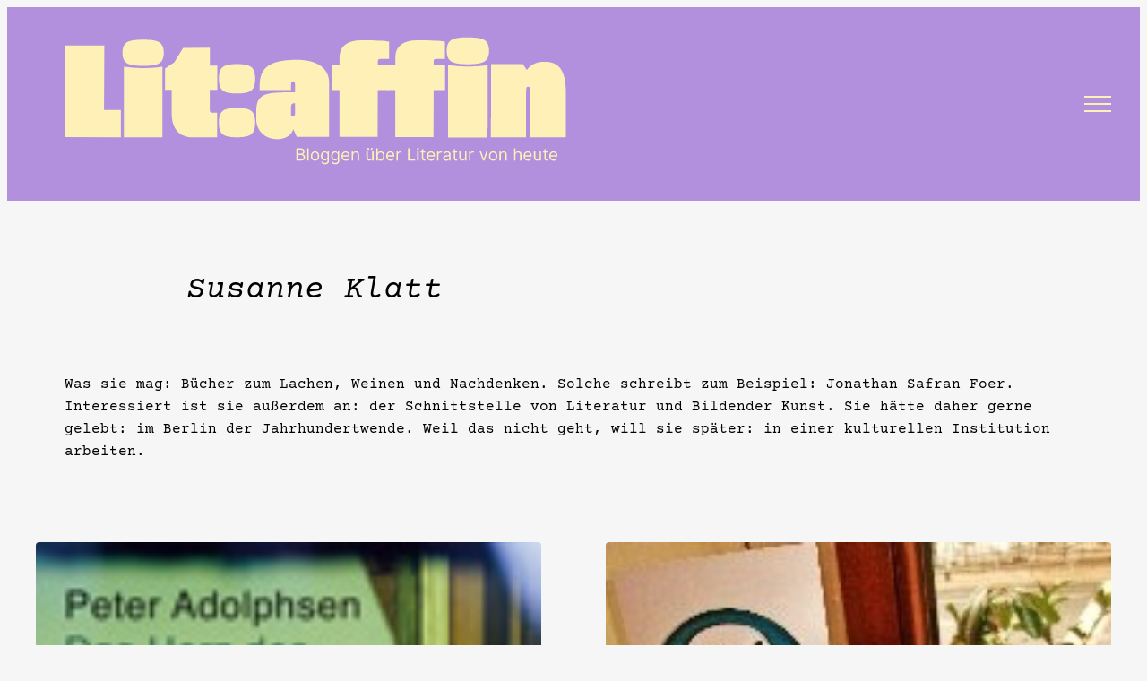

--- FILE ---
content_type: text/html; charset=UTF-8
request_url: https://www.litaffin.de/author/susanne-klatt/
body_size: 19023
content:
<!DOCTYPE html>
<html lang="de">
<head>
	<meta charset="UTF-8" />
	<meta name="viewport" content="width=device-width, initial-scale=1" />
<meta name='robots' content='index, follow, max-image-preview:large, max-snippet:-1, max-video-preview:-1' />
	<style>img:is([sizes="auto" i], [sizes^="auto," i]) { contain-intrinsic-size: 3000px 1500px }</style>
	
	<!-- This site is optimized with the Yoast SEO plugin v26.8 - https://yoast.com/product/yoast-seo-wordpress/ -->
	<link rel="canonical" href="https://www.litaffin.de/author/susanne-klatt/" />
	<meta property="og:locale" content="de_DE" />
	<meta property="og:type" content="profile" />
	<meta property="og:title" content="Susanne Klatt, Autor auf litaffin" />
	<meta property="og:url" content="https://www.litaffin.de/author/susanne-klatt/" />
	<meta property="og:site_name" content="litaffin" />
	<meta property="og:image" content="https://secure.gravatar.com/avatar/980267998afb6be0597c8ae8fcffbc5d?s=500&d=blank&r=g" />
	<script type="application/ld+json" class="yoast-schema-graph">{"@context":"https://schema.org","@graph":[{"@type":"ProfilePage","@id":"https://www.litaffin.de/author/susanne-klatt/","url":"https://www.litaffin.de/author/susanne-klatt/","name":"Susanne Klatt, Autor auf litaffin","isPartOf":{"@id":"https://www.litaffin.de/#website"},"primaryImageOfPage":{"@id":"https://www.litaffin.de/author/susanne-klatt/#primaryimage"},"image":{"@id":"https://www.litaffin.de/author/susanne-klatt/#primaryimage"},"thumbnailUrl":"https://www.litaffin.de/wp-content/uploads/cover_urpferd2.jpg","breadcrumb":{"@id":"https://www.litaffin.de/author/susanne-klatt/#breadcrumb"},"inLanguage":"de","potentialAction":[{"@type":"ReadAction","target":["https://www.litaffin.de/author/susanne-klatt/"]}]},{"@type":"ImageObject","inLanguage":"de","@id":"https://www.litaffin.de/author/susanne-klatt/#primaryimage","url":"https://www.litaffin.de/wp-content/uploads/cover_urpferd2.jpg","contentUrl":"https://www.litaffin.de/wp-content/uploads/cover_urpferd2.jpg","width":"120","height":"196"},{"@type":"BreadcrumbList","@id":"https://www.litaffin.de/author/susanne-klatt/#breadcrumb","itemListElement":[{"@type":"ListItem","position":1,"name":"Startseite","item":"https://www.litaffin.de/"},{"@type":"ListItem","position":2,"name":"Archive für Susanne Klatt"}]},{"@type":"WebSite","@id":"https://www.litaffin.de/#website","url":"https://www.litaffin.de/","name":"litaffin","description":"Bloggen über Literatur von heute","publisher":{"@id":"https://www.litaffin.de/#organization"},"potentialAction":[{"@type":"SearchAction","target":{"@type":"EntryPoint","urlTemplate":"https://www.litaffin.de/?s={search_term_string}"},"query-input":{"@type":"PropertyValueSpecification","valueRequired":true,"valueName":"search_term_string"}}],"inLanguage":"de"},{"@type":"Organization","@id":"https://www.litaffin.de/#organization","name":"litaffin","url":"https://www.litaffin.de/","logo":{"@type":"ImageObject","inLanguage":"de","@id":"https://www.litaffin.de/#/schema/logo/image/","url":"https://www.litaffin.de/wp-content/uploads/Zeichenflaeche-1-1.png","contentUrl":"https://www.litaffin.de/wp-content/uploads/Zeichenflaeche-1-1.png","width":1945,"height":472,"caption":"litaffin"},"image":{"@id":"https://www.litaffin.de/#/schema/logo/image/"}},{"@type":"Person","@id":"https://www.litaffin.de/#/schema/person/e22b94c67f99eea0329a48880f300cc0","name":"Susanne Klatt","image":{"@type":"ImageObject","inLanguage":"de","@id":"https://www.litaffin.de/#/schema/person/image/4e5593c5d1c1aece81c1635b1baeb237","url":"https://secure.gravatar.com/avatar/29cc68c0be8fe1c62b2e5443ad23c06ccd517ef9853afaff491af3446b6faf48?s=96&d=blank&r=g","contentUrl":"https://secure.gravatar.com/avatar/29cc68c0be8fe1c62b2e5443ad23c06ccd517ef9853afaff491af3446b6faf48?s=96&d=blank&r=g","caption":"Susanne Klatt"},"description":"Was sie mag: Bücher zum Lachen, Weinen und Nachdenken. Solche schreibt zum Beispiel: Jonathan Safran Foer. Interessiert ist sie außerdem an: der Schnittstelle von Literatur und Bildender Kunst. Sie hätte daher gerne gelebt: im Berlin der Jahrhundertwende. Weil das nicht geht, will sie später: in einer kulturellen Institution arbeiten.","mainEntityOfPage":{"@id":"https://www.litaffin.de/author/susanne-klatt/"}}]}</script>
	<!-- / Yoast SEO plugin. -->


<title>Susanne Klatt, Autor auf litaffin</title>
<link rel="alternate" type="application/rss+xml" title="litaffin &raquo; Feed" href="https://www.litaffin.de/feed/" />
<link rel="alternate" type="application/rss+xml" title="litaffin &raquo; Kommentar-Feed" href="https://www.litaffin.de/comments/feed/" />
<link rel="alternate" type="application/rss+xml" title="litaffin &raquo; Feed für Beiträge von Susanne Klatt" href="https://www.litaffin.de/author/susanne-klatt/feed/" />
<script>
window._wpemojiSettings = {"baseUrl":"https:\/\/s.w.org\/images\/core\/emoji\/16.0.1\/72x72\/","ext":".png","svgUrl":"https:\/\/s.w.org\/images\/core\/emoji\/16.0.1\/svg\/","svgExt":".svg","source":{"concatemoji":"https:\/\/www.litaffin.de\/wp-includes\/js\/wp-emoji-release.min.js?ver=6.8.3"}};
/*! This file is auto-generated */
!function(s,n){var o,i,e;function c(e){try{var t={supportTests:e,timestamp:(new Date).valueOf()};sessionStorage.setItem(o,JSON.stringify(t))}catch(e){}}function p(e,t,n){e.clearRect(0,0,e.canvas.width,e.canvas.height),e.fillText(t,0,0);var t=new Uint32Array(e.getImageData(0,0,e.canvas.width,e.canvas.height).data),a=(e.clearRect(0,0,e.canvas.width,e.canvas.height),e.fillText(n,0,0),new Uint32Array(e.getImageData(0,0,e.canvas.width,e.canvas.height).data));return t.every(function(e,t){return e===a[t]})}function u(e,t){e.clearRect(0,0,e.canvas.width,e.canvas.height),e.fillText(t,0,0);for(var n=e.getImageData(16,16,1,1),a=0;a<n.data.length;a++)if(0!==n.data[a])return!1;return!0}function f(e,t,n,a){switch(t){case"flag":return n(e,"\ud83c\udff3\ufe0f\u200d\u26a7\ufe0f","\ud83c\udff3\ufe0f\u200b\u26a7\ufe0f")?!1:!n(e,"\ud83c\udde8\ud83c\uddf6","\ud83c\udde8\u200b\ud83c\uddf6")&&!n(e,"\ud83c\udff4\udb40\udc67\udb40\udc62\udb40\udc65\udb40\udc6e\udb40\udc67\udb40\udc7f","\ud83c\udff4\u200b\udb40\udc67\u200b\udb40\udc62\u200b\udb40\udc65\u200b\udb40\udc6e\u200b\udb40\udc67\u200b\udb40\udc7f");case"emoji":return!a(e,"\ud83e\udedf")}return!1}function g(e,t,n,a){var r="undefined"!=typeof WorkerGlobalScope&&self instanceof WorkerGlobalScope?new OffscreenCanvas(300,150):s.createElement("canvas"),o=r.getContext("2d",{willReadFrequently:!0}),i=(o.textBaseline="top",o.font="600 32px Arial",{});return e.forEach(function(e){i[e]=t(o,e,n,a)}),i}function t(e){var t=s.createElement("script");t.src=e,t.defer=!0,s.head.appendChild(t)}"undefined"!=typeof Promise&&(o="wpEmojiSettingsSupports",i=["flag","emoji"],n.supports={everything:!0,everythingExceptFlag:!0},e=new Promise(function(e){s.addEventListener("DOMContentLoaded",e,{once:!0})}),new Promise(function(t){var n=function(){try{var e=JSON.parse(sessionStorage.getItem(o));if("object"==typeof e&&"number"==typeof e.timestamp&&(new Date).valueOf()<e.timestamp+604800&&"object"==typeof e.supportTests)return e.supportTests}catch(e){}return null}();if(!n){if("undefined"!=typeof Worker&&"undefined"!=typeof OffscreenCanvas&&"undefined"!=typeof URL&&URL.createObjectURL&&"undefined"!=typeof Blob)try{var e="postMessage("+g.toString()+"("+[JSON.stringify(i),f.toString(),p.toString(),u.toString()].join(",")+"));",a=new Blob([e],{type:"text/javascript"}),r=new Worker(URL.createObjectURL(a),{name:"wpTestEmojiSupports"});return void(r.onmessage=function(e){c(n=e.data),r.terminate(),t(n)})}catch(e){}c(n=g(i,f,p,u))}t(n)}).then(function(e){for(var t in e)n.supports[t]=e[t],n.supports.everything=n.supports.everything&&n.supports[t],"flag"!==t&&(n.supports.everythingExceptFlag=n.supports.everythingExceptFlag&&n.supports[t]);n.supports.everythingExceptFlag=n.supports.everythingExceptFlag&&!n.supports.flag,n.DOMReady=!1,n.readyCallback=function(){n.DOMReady=!0}}).then(function(){return e}).then(function(){var e;n.supports.everything||(n.readyCallback(),(e=n.source||{}).concatemoji?t(e.concatemoji):e.wpemoji&&e.twemoji&&(t(e.twemoji),t(e.wpemoji)))}))}((window,document),window._wpemojiSettings);
</script>
<style id='wp-block-site-logo-inline-css'>
.wp-block-site-logo{box-sizing:border-box;line-height:0}.wp-block-site-logo a{display:inline-block;line-height:0}.wp-block-site-logo.is-default-size img{height:auto;width:120px}.wp-block-site-logo img{height:auto;max-width:100%}.wp-block-site-logo a,.wp-block-site-logo img{border-radius:inherit}.wp-block-site-logo.aligncenter{margin-left:auto;margin-right:auto;text-align:center}:root :where(.wp-block-site-logo.is-style-rounded){border-radius:9999px}
</style>
<style id='wp-block-group-inline-css'>
.wp-block-group{box-sizing:border-box}:where(.wp-block-group.wp-block-group-is-layout-constrained){position:relative}
</style>
<style id='wp-block-navigation-link-inline-css'>
.wp-block-navigation .wp-block-navigation-item__label{overflow-wrap:break-word}.wp-block-navigation .wp-block-navigation-item__description{display:none}.link-ui-tools{border-top:1px solid #f0f0f0;padding:8px}.link-ui-block-inserter{padding-top:8px}.link-ui-block-inserter__back{margin-left:8px;text-transform:uppercase}
</style>
<link rel='stylesheet' id='wp-block-social-links-css' href='https://www.litaffin.de/wp-includes/blocks/social-links/style.min.css?ver=6.8.3' media='all' />
<link rel='stylesheet' id='wp-block-navigation-css' href='https://www.litaffin.de/wp-includes/blocks/navigation/style.min.css?ver=6.8.3' media='all' />
<style id='wp-block-post-author-inline-css'>
.wp-block-post-author{box-sizing:border-box;display:flex;flex-wrap:wrap}.wp-block-post-author__byline{font-size:.5em;margin-bottom:0;margin-top:0;width:100%}.wp-block-post-author__avatar{margin-right:1em}.wp-block-post-author__bio{font-size:.7em;margin-bottom:.7em}.wp-block-post-author__content{flex-basis:0;flex-grow:1}.wp-block-post-author__name{margin:0}
</style>
<style id='wp-block-post-author-biography-inline-css'>
.wp-block-post-author-biography{box-sizing:border-box}
</style>
<style id='wp-block-post-featured-image-inline-css'>
.wp-block-post-featured-image{margin-left:0;margin-right:0}.wp-block-post-featured-image a{display:block;height:100%}.wp-block-post-featured-image :where(img){box-sizing:border-box;height:auto;max-width:100%;vertical-align:bottom;width:100%}.wp-block-post-featured-image.alignfull img,.wp-block-post-featured-image.alignwide img{width:100%}.wp-block-post-featured-image .wp-block-post-featured-image__overlay.has-background-dim{background-color:#000;inset:0;position:absolute}.wp-block-post-featured-image{position:relative}.wp-block-post-featured-image .wp-block-post-featured-image__overlay.has-background-gradient{background-color:initial}.wp-block-post-featured-image .wp-block-post-featured-image__overlay.has-background-dim-0{opacity:0}.wp-block-post-featured-image .wp-block-post-featured-image__overlay.has-background-dim-10{opacity:.1}.wp-block-post-featured-image .wp-block-post-featured-image__overlay.has-background-dim-20{opacity:.2}.wp-block-post-featured-image .wp-block-post-featured-image__overlay.has-background-dim-30{opacity:.3}.wp-block-post-featured-image .wp-block-post-featured-image__overlay.has-background-dim-40{opacity:.4}.wp-block-post-featured-image .wp-block-post-featured-image__overlay.has-background-dim-50{opacity:.5}.wp-block-post-featured-image .wp-block-post-featured-image__overlay.has-background-dim-60{opacity:.6}.wp-block-post-featured-image .wp-block-post-featured-image__overlay.has-background-dim-70{opacity:.7}.wp-block-post-featured-image .wp-block-post-featured-image__overlay.has-background-dim-80{opacity:.8}.wp-block-post-featured-image .wp-block-post-featured-image__overlay.has-background-dim-90{opacity:.9}.wp-block-post-featured-image .wp-block-post-featured-image__overlay.has-background-dim-100{opacity:1}.wp-block-post-featured-image:where(.alignleft,.alignright){width:100%}
</style>
<style id='wp-block-post-title-inline-css'>
.wp-block-post-title{box-sizing:border-box;word-break:break-word}.wp-block-post-title :where(a){display:inline-block;font-family:inherit;font-size:inherit;font-style:inherit;font-weight:inherit;letter-spacing:inherit;line-height:inherit;text-decoration:inherit}
</style>
<style id='wp-block-post-terms-inline-css'>
.wp-block-post-terms{box-sizing:border-box}.wp-block-post-terms .wp-block-post-terms__separator{white-space:pre-wrap}
</style>
<style id='wp-block-post-excerpt-inline-css'>
:where(.wp-block-post-excerpt){box-sizing:border-box;margin-bottom:var(--wp--style--block-gap);margin-top:var(--wp--style--block-gap)}.wp-block-post-excerpt__excerpt{margin-bottom:0;margin-top:0}.wp-block-post-excerpt__more-text{margin-bottom:0;margin-top:var(--wp--style--block-gap)}.wp-block-post-excerpt__more-link{display:inline-block}
</style>
<style id='wp-block-post-date-inline-css'>
.wp-block-post-date{box-sizing:border-box}
</style>
<style id='wp-block-spacer-inline-css'>
.wp-block-spacer{clear:both}
</style>
<style id='wp-block-post-template-inline-css'>
.wp-block-post-template{box-sizing:border-box;list-style:none;margin-bottom:0;margin-top:0;max-width:100%;padding:0}.wp-block-post-template.is-flex-container{display:flex;flex-direction:row;flex-wrap:wrap;gap:1.25em}.wp-block-post-template.is-flex-container>li{margin:0;width:100%}@media (min-width:600px){.wp-block-post-template.is-flex-container.is-flex-container.columns-2>li{width:calc(50% - .625em)}.wp-block-post-template.is-flex-container.is-flex-container.columns-3>li{width:calc(33.33333% - .83333em)}.wp-block-post-template.is-flex-container.is-flex-container.columns-4>li{width:calc(25% - .9375em)}.wp-block-post-template.is-flex-container.is-flex-container.columns-5>li{width:calc(20% - 1em)}.wp-block-post-template.is-flex-container.is-flex-container.columns-6>li{width:calc(16.66667% - 1.04167em)}}@media (max-width:600px){.wp-block-post-template-is-layout-grid.wp-block-post-template-is-layout-grid.wp-block-post-template-is-layout-grid.wp-block-post-template-is-layout-grid{grid-template-columns:1fr}}.wp-block-post-template-is-layout-constrained>li>.alignright,.wp-block-post-template-is-layout-flow>li>.alignright{float:right;margin-inline-end:0;margin-inline-start:2em}.wp-block-post-template-is-layout-constrained>li>.alignleft,.wp-block-post-template-is-layout-flow>li>.alignleft{float:left;margin-inline-end:2em;margin-inline-start:0}.wp-block-post-template-is-layout-constrained>li>.aligncenter,.wp-block-post-template-is-layout-flow>li>.aligncenter{margin-inline-end:auto;margin-inline-start:auto}
</style>
<style id='wp-block-query-pagination-inline-css'>
.wp-block-query-pagination.is-content-justification-space-between>.wp-block-query-pagination-next:last-of-type{margin-inline-start:auto}.wp-block-query-pagination.is-content-justification-space-between>.wp-block-query-pagination-previous:first-child{margin-inline-end:auto}.wp-block-query-pagination .wp-block-query-pagination-previous-arrow{display:inline-block;margin-right:1ch}.wp-block-query-pagination .wp-block-query-pagination-previous-arrow:not(.is-arrow-chevron){transform:scaleX(1)}.wp-block-query-pagination .wp-block-query-pagination-next-arrow{display:inline-block;margin-left:1ch}.wp-block-query-pagination .wp-block-query-pagination-next-arrow:not(.is-arrow-chevron){transform:scaleX(1)}.wp-block-query-pagination.aligncenter{justify-content:center}
</style>
<style id='wp-block-image-inline-css'>
.wp-block-image>a,.wp-block-image>figure>a{display:inline-block}.wp-block-image img{box-sizing:border-box;height:auto;max-width:100%;vertical-align:bottom}@media not (prefers-reduced-motion){.wp-block-image img.hide{visibility:hidden}.wp-block-image img.show{animation:show-content-image .4s}}.wp-block-image[style*=border-radius] img,.wp-block-image[style*=border-radius]>a{border-radius:inherit}.wp-block-image.has-custom-border img{box-sizing:border-box}.wp-block-image.aligncenter{text-align:center}.wp-block-image.alignfull>a,.wp-block-image.alignwide>a{width:100%}.wp-block-image.alignfull img,.wp-block-image.alignwide img{height:auto;width:100%}.wp-block-image .aligncenter,.wp-block-image .alignleft,.wp-block-image .alignright,.wp-block-image.aligncenter,.wp-block-image.alignleft,.wp-block-image.alignright{display:table}.wp-block-image .aligncenter>figcaption,.wp-block-image .alignleft>figcaption,.wp-block-image .alignright>figcaption,.wp-block-image.aligncenter>figcaption,.wp-block-image.alignleft>figcaption,.wp-block-image.alignright>figcaption{caption-side:bottom;display:table-caption}.wp-block-image .alignleft{float:left;margin:.5em 1em .5em 0}.wp-block-image .alignright{float:right;margin:.5em 0 .5em 1em}.wp-block-image .aligncenter{margin-left:auto;margin-right:auto}.wp-block-image :where(figcaption){margin-bottom:1em;margin-top:.5em}.wp-block-image.is-style-circle-mask img{border-radius:9999px}@supports ((-webkit-mask-image:none) or (mask-image:none)) or (-webkit-mask-image:none){.wp-block-image.is-style-circle-mask img{border-radius:0;-webkit-mask-image:url('data:image/svg+xml;utf8,<svg viewBox="0 0 100 100" xmlns="http://www.w3.org/2000/svg"><circle cx="50" cy="50" r="50"/></svg>');mask-image:url('data:image/svg+xml;utf8,<svg viewBox="0 0 100 100" xmlns="http://www.w3.org/2000/svg"><circle cx="50" cy="50" r="50"/></svg>');mask-mode:alpha;-webkit-mask-position:center;mask-position:center;-webkit-mask-repeat:no-repeat;mask-repeat:no-repeat;-webkit-mask-size:contain;mask-size:contain}}:root :where(.wp-block-image.is-style-rounded img,.wp-block-image .is-style-rounded img){border-radius:9999px}.wp-block-image figure{margin:0}.wp-lightbox-container{display:flex;flex-direction:column;position:relative}.wp-lightbox-container img{cursor:zoom-in}.wp-lightbox-container img:hover+button{opacity:1}.wp-lightbox-container button{align-items:center;-webkit-backdrop-filter:blur(16px) saturate(180%);backdrop-filter:blur(16px) saturate(180%);background-color:#5a5a5a40;border:none;border-radius:4px;cursor:zoom-in;display:flex;height:20px;justify-content:center;opacity:0;padding:0;position:absolute;right:16px;text-align:center;top:16px;width:20px;z-index:100}@media not (prefers-reduced-motion){.wp-lightbox-container button{transition:opacity .2s ease}}.wp-lightbox-container button:focus-visible{outline:3px auto #5a5a5a40;outline:3px auto -webkit-focus-ring-color;outline-offset:3px}.wp-lightbox-container button:hover{cursor:pointer;opacity:1}.wp-lightbox-container button:focus{opacity:1}.wp-lightbox-container button:focus,.wp-lightbox-container button:hover,.wp-lightbox-container button:not(:hover):not(:active):not(.has-background){background-color:#5a5a5a40;border:none}.wp-lightbox-overlay{box-sizing:border-box;cursor:zoom-out;height:100vh;left:0;overflow:hidden;position:fixed;top:0;visibility:hidden;width:100%;z-index:100000}.wp-lightbox-overlay .close-button{align-items:center;cursor:pointer;display:flex;justify-content:center;min-height:40px;min-width:40px;padding:0;position:absolute;right:calc(env(safe-area-inset-right) + 16px);top:calc(env(safe-area-inset-top) + 16px);z-index:5000000}.wp-lightbox-overlay .close-button:focus,.wp-lightbox-overlay .close-button:hover,.wp-lightbox-overlay .close-button:not(:hover):not(:active):not(.has-background){background:none;border:none}.wp-lightbox-overlay .lightbox-image-container{height:var(--wp--lightbox-container-height);left:50%;overflow:hidden;position:absolute;top:50%;transform:translate(-50%,-50%);transform-origin:top left;width:var(--wp--lightbox-container-width);z-index:9999999999}.wp-lightbox-overlay .wp-block-image{align-items:center;box-sizing:border-box;display:flex;height:100%;justify-content:center;margin:0;position:relative;transform-origin:0 0;width:100%;z-index:3000000}.wp-lightbox-overlay .wp-block-image img{height:var(--wp--lightbox-image-height);min-height:var(--wp--lightbox-image-height);min-width:var(--wp--lightbox-image-width);width:var(--wp--lightbox-image-width)}.wp-lightbox-overlay .wp-block-image figcaption{display:none}.wp-lightbox-overlay button{background:none;border:none}.wp-lightbox-overlay .scrim{background-color:#fff;height:100%;opacity:.9;position:absolute;width:100%;z-index:2000000}.wp-lightbox-overlay.active{visibility:visible}@media not (prefers-reduced-motion){.wp-lightbox-overlay.active{animation:turn-on-visibility .25s both}.wp-lightbox-overlay.active img{animation:turn-on-visibility .35s both}.wp-lightbox-overlay.show-closing-animation:not(.active){animation:turn-off-visibility .35s both}.wp-lightbox-overlay.show-closing-animation:not(.active) img{animation:turn-off-visibility .25s both}.wp-lightbox-overlay.zoom.active{animation:none;opacity:1;visibility:visible}.wp-lightbox-overlay.zoom.active .lightbox-image-container{animation:lightbox-zoom-in .4s}.wp-lightbox-overlay.zoom.active .lightbox-image-container img{animation:none}.wp-lightbox-overlay.zoom.active .scrim{animation:turn-on-visibility .4s forwards}.wp-lightbox-overlay.zoom.show-closing-animation:not(.active){animation:none}.wp-lightbox-overlay.zoom.show-closing-animation:not(.active) .lightbox-image-container{animation:lightbox-zoom-out .4s}.wp-lightbox-overlay.zoom.show-closing-animation:not(.active) .lightbox-image-container img{animation:none}.wp-lightbox-overlay.zoom.show-closing-animation:not(.active) .scrim{animation:turn-off-visibility .4s forwards}}@keyframes show-content-image{0%{visibility:hidden}99%{visibility:hidden}to{visibility:visible}}@keyframes turn-on-visibility{0%{opacity:0}to{opacity:1}}@keyframes turn-off-visibility{0%{opacity:1;visibility:visible}99%{opacity:0;visibility:visible}to{opacity:0;visibility:hidden}}@keyframes lightbox-zoom-in{0%{transform:translate(calc((-100vw + var(--wp--lightbox-scrollbar-width))/2 + var(--wp--lightbox-initial-left-position)),calc(-50vh + var(--wp--lightbox-initial-top-position))) scale(var(--wp--lightbox-scale))}to{transform:translate(-50%,-50%) scale(1)}}@keyframes lightbox-zoom-out{0%{transform:translate(-50%,-50%) scale(1);visibility:visible}99%{visibility:visible}to{transform:translate(calc((-100vw + var(--wp--lightbox-scrollbar-width))/2 + var(--wp--lightbox-initial-left-position)),calc(-50vh + var(--wp--lightbox-initial-top-position))) scale(var(--wp--lightbox-scale));visibility:hidden}}
</style>
<style id='wp-emoji-styles-inline-css'>

	img.wp-smiley, img.emoji {
		display: inline !important;
		border: none !important;
		box-shadow: none !important;
		height: 1em !important;
		width: 1em !important;
		margin: 0 0.07em !important;
		vertical-align: -0.1em !important;
		background: none !important;
		padding: 0 !important;
	}
</style>
<style id='wp-block-library-inline-css'>
:root{--wp-admin-theme-color:#007cba;--wp-admin-theme-color--rgb:0,124,186;--wp-admin-theme-color-darker-10:#006ba1;--wp-admin-theme-color-darker-10--rgb:0,107,161;--wp-admin-theme-color-darker-20:#005a87;--wp-admin-theme-color-darker-20--rgb:0,90,135;--wp-admin-border-width-focus:2px;--wp-block-synced-color:#7a00df;--wp-block-synced-color--rgb:122,0,223;--wp-bound-block-color:var(--wp-block-synced-color)}@media (min-resolution:192dpi){:root{--wp-admin-border-width-focus:1.5px}}.wp-element-button{cursor:pointer}:root{--wp--preset--font-size--normal:16px;--wp--preset--font-size--huge:42px}:root .has-very-light-gray-background-color{background-color:#eee}:root .has-very-dark-gray-background-color{background-color:#313131}:root .has-very-light-gray-color{color:#eee}:root .has-very-dark-gray-color{color:#313131}:root .has-vivid-green-cyan-to-vivid-cyan-blue-gradient-background{background:linear-gradient(135deg,#00d084,#0693e3)}:root .has-purple-crush-gradient-background{background:linear-gradient(135deg,#34e2e4,#4721fb 50%,#ab1dfe)}:root .has-hazy-dawn-gradient-background{background:linear-gradient(135deg,#faaca8,#dad0ec)}:root .has-subdued-olive-gradient-background{background:linear-gradient(135deg,#fafae1,#67a671)}:root .has-atomic-cream-gradient-background{background:linear-gradient(135deg,#fdd79a,#004a59)}:root .has-nightshade-gradient-background{background:linear-gradient(135deg,#330968,#31cdcf)}:root .has-midnight-gradient-background{background:linear-gradient(135deg,#020381,#2874fc)}.has-regular-font-size{font-size:1em}.has-larger-font-size{font-size:2.625em}.has-normal-font-size{font-size:var(--wp--preset--font-size--normal)}.has-huge-font-size{font-size:var(--wp--preset--font-size--huge)}.has-text-align-center{text-align:center}.has-text-align-left{text-align:left}.has-text-align-right{text-align:right}#end-resizable-editor-section{display:none}.aligncenter{clear:both}.items-justified-left{justify-content:flex-start}.items-justified-center{justify-content:center}.items-justified-right{justify-content:flex-end}.items-justified-space-between{justify-content:space-between}.screen-reader-text{border:0;clip-path:inset(50%);height:1px;margin:-1px;overflow:hidden;padding:0;position:absolute;width:1px;word-wrap:normal!important}.screen-reader-text:focus{background-color:#ddd;clip-path:none;color:#444;display:block;font-size:1em;height:auto;left:5px;line-height:normal;padding:15px 23px 14px;text-decoration:none;top:5px;width:auto;z-index:100000}html :where(.has-border-color){border-style:solid}html :where([style*=border-top-color]){border-top-style:solid}html :where([style*=border-right-color]){border-right-style:solid}html :where([style*=border-bottom-color]){border-bottom-style:solid}html :where([style*=border-left-color]){border-left-style:solid}html :where([style*=border-width]){border-style:solid}html :where([style*=border-top-width]){border-top-style:solid}html :where([style*=border-right-width]){border-right-style:solid}html :where([style*=border-bottom-width]){border-bottom-style:solid}html :where([style*=border-left-width]){border-left-style:solid}html :where(img[class*=wp-image-]){height:auto;max-width:100%}:where(figure){margin:0 0 1em}html :where(.is-position-sticky){--wp-admin--admin-bar--position-offset:var(--wp-admin--admin-bar--height,0px)}@media screen and (max-width:600px){html :where(.is-position-sticky){--wp-admin--admin-bar--position-offset:0px}}
</style>
<style id='global-styles-inline-css'>
:root{--wp--preset--aspect-ratio--square: 1;--wp--preset--aspect-ratio--4-3: 4/3;--wp--preset--aspect-ratio--3-4: 3/4;--wp--preset--aspect-ratio--3-2: 3/2;--wp--preset--aspect-ratio--2-3: 2/3;--wp--preset--aspect-ratio--16-9: 16/9;--wp--preset--aspect-ratio--9-16: 9/16;--wp--preset--color--black: #000000;--wp--preset--color--cyan-bluish-gray: #abb8c3;--wp--preset--color--white: #ffffff;--wp--preset--color--pale-pink: #f78da7;--wp--preset--color--vivid-red: #cf2e2e;--wp--preset--color--luminous-vivid-orange: #ff6900;--wp--preset--color--luminous-vivid-amber: #fcb900;--wp--preset--color--light-green-cyan: #7bdcb5;--wp--preset--color--vivid-green-cyan: #00d084;--wp--preset--color--pale-cyan-blue: #8ed1fc;--wp--preset--color--vivid-cyan-blue: #0693e3;--wp--preset--color--vivid-purple: #9b51e0;--wp--preset--color--base: #ffffff;--wp--preset--color--contrast: #324589;--wp--preset--color--primary: #ff4f2b;--wp--preset--color--secondary: #477cff;--wp--preset--color--tertiary: #F6F6F6;--wp--preset--color--custom-rezension-1: #ced887;--wp--preset--color--custom-rezension-2: #ff4f2b;--wp--preset--color--custom-interview-1: #e03535;--wp--preset--color--custom-interview-2: #3b5ec9;--wp--preset--color--custom-veranstaltungskritik-1: #e3f1c4;--wp--preset--color--custom-veranstaltungskritik-2: #377661;--wp--preset--color--custom-essay-1: #fff0b8;--wp--preset--color--custom-essay-2: #e004a2;--wp--preset--color--custom-special-1: #ab4848;--wp--preset--color--custom-special-2: #764a4a;--wp--preset--color--custom-kolumne-1: #ffccf0;--wp--preset--color--custom-gelb-1: #fedc00;--wp--preset--gradient--vivid-cyan-blue-to-vivid-purple: linear-gradient(135deg,rgba(6,147,227,1) 0%,rgb(155,81,224) 100%);--wp--preset--gradient--light-green-cyan-to-vivid-green-cyan: linear-gradient(135deg,rgb(122,220,180) 0%,rgb(0,208,130) 100%);--wp--preset--gradient--luminous-vivid-amber-to-luminous-vivid-orange: linear-gradient(135deg,rgba(252,185,0,1) 0%,rgba(255,105,0,1) 100%);--wp--preset--gradient--luminous-vivid-orange-to-vivid-red: linear-gradient(135deg,rgba(255,105,0,1) 0%,rgb(207,46,46) 100%);--wp--preset--gradient--very-light-gray-to-cyan-bluish-gray: linear-gradient(135deg,rgb(238,238,238) 0%,rgb(169,184,195) 100%);--wp--preset--gradient--cool-to-warm-spectrum: linear-gradient(135deg,rgb(74,234,220) 0%,rgb(151,120,209) 20%,rgb(207,42,186) 40%,rgb(238,44,130) 60%,rgb(251,105,98) 80%,rgb(254,248,76) 100%);--wp--preset--gradient--blush-light-purple: linear-gradient(135deg,rgb(255,206,236) 0%,rgb(152,150,240) 100%);--wp--preset--gradient--blush-bordeaux: linear-gradient(135deg,rgb(254,205,165) 0%,rgb(254,45,45) 50%,rgb(107,0,62) 100%);--wp--preset--gradient--luminous-dusk: linear-gradient(135deg,rgb(255,203,112) 0%,rgb(199,81,192) 50%,rgb(65,88,208) 100%);--wp--preset--gradient--pale-ocean: linear-gradient(135deg,rgb(255,245,203) 0%,rgb(182,227,212) 50%,rgb(51,167,181) 100%);--wp--preset--gradient--electric-grass: linear-gradient(135deg,rgb(202,248,128) 0%,rgb(113,206,126) 100%);--wp--preset--gradient--midnight: linear-gradient(135deg,rgb(2,3,129) 0%,rgb(40,116,252) 100%);--wp--preset--font-size--small: clamp(0.875rem, 0.875rem + ((1vw - 0.2rem) * 0.227), 1rem);--wp--preset--font-size--medium: clamp(1rem, 1rem + ((1vw - 0.2rem) * 0.227), 1.125rem);--wp--preset--font-size--large: clamp(1.75rem, 1.75rem + ((1vw - 0.2rem) * 0.227), 1.875rem);--wp--preset--font-size--x-large: 2.25rem;--wp--preset--font-size--xx-large: clamp(6.1rem, 6.1rem + ((1vw - 0.2rem) * 7.091), 10rem);--wp--preset--font-family--ibm-plex-mono: 'IBM Plex Mono', monospace;--wp--preset--font-family--inter: "Inter", sans-serif;--wp--preset--font-family--system-font: -apple-system,BlinkMacSystemFont,"Segoe UI",Roboto,Oxygen-Sans,Ubuntu,Cantarell,"Helvetica Neue",sans-serif;--wp--preset--font-family--source-serif-pro: "Source Serif Pro", serif;--wp--preset--font-family--xanh-mono: "Xanh Mono", monospace;--wp--preset--font-family--courier-prime: "Courier Prime";--wp--preset--spacing--20: 0.44rem;--wp--preset--spacing--30: clamp(1.5rem, 5vw, 2rem);--wp--preset--spacing--40: clamp(1.8rem, 1.8rem + ((1vw - 0.48rem) * 2.885), 3rem);--wp--preset--spacing--50: clamp(2.5rem, 8vw, 4.5rem);--wp--preset--spacing--60: clamp(3.75rem, 10vw, 7rem);--wp--preset--spacing--70: clamp(5rem, 5.25rem + ((1vw - 0.48rem) * 9.096), 8rem);--wp--preset--spacing--80: clamp(7rem, 14vw, 11rem);--wp--preset--shadow--natural: 6px 6px 9px rgba(0, 0, 0, 0.2);--wp--preset--shadow--deep: 12px 12px 50px rgba(0, 0, 0, 0.4);--wp--preset--shadow--sharp: 6px 6px 0px rgba(0, 0, 0, 0.2);--wp--preset--shadow--outlined: 6px 6px 0px -3px rgba(255, 255, 255, 1), 6px 6px rgba(0, 0, 0, 1);--wp--preset--shadow--crisp: 6px 6px 0px rgba(0, 0, 0, 1);}:root { --wp--style--global--content-size: 750px;--wp--style--global--wide-size: 1200px; }:where(body) { margin: 0; }.wp-site-blocks { padding-top: var(--wp--style--root--padding-top); padding-bottom: var(--wp--style--root--padding-bottom); }.has-global-padding { padding-right: var(--wp--style--root--padding-right); padding-left: var(--wp--style--root--padding-left); }.has-global-padding > .alignfull { margin-right: calc(var(--wp--style--root--padding-right) * -1); margin-left: calc(var(--wp--style--root--padding-left) * -1); }.has-global-padding :where(:not(.alignfull.is-layout-flow) > .has-global-padding:not(.wp-block-block, .alignfull)) { padding-right: 0; padding-left: 0; }.has-global-padding :where(:not(.alignfull.is-layout-flow) > .has-global-padding:not(.wp-block-block, .alignfull)) > .alignfull { margin-left: 0; margin-right: 0; }.wp-site-blocks > .alignleft { float: left; margin-right: 2em; }.wp-site-blocks > .alignright { float: right; margin-left: 2em; }.wp-site-blocks > .aligncenter { justify-content: center; margin-left: auto; margin-right: auto; }:where(.wp-site-blocks) > * { margin-block-start: 1.2rem; margin-block-end: 0; }:where(.wp-site-blocks) > :first-child { margin-block-start: 0; }:where(.wp-site-blocks) > :last-child { margin-block-end: 0; }:root { --wp--style--block-gap: 1.2rem; }:root :where(.is-layout-flow) > :first-child{margin-block-start: 0;}:root :where(.is-layout-flow) > :last-child{margin-block-end: 0;}:root :where(.is-layout-flow) > *{margin-block-start: 1.2rem;margin-block-end: 0;}:root :where(.is-layout-constrained) > :first-child{margin-block-start: 0;}:root :where(.is-layout-constrained) > :last-child{margin-block-end: 0;}:root :where(.is-layout-constrained) > *{margin-block-start: 1.2rem;margin-block-end: 0;}:root :where(.is-layout-flex){gap: 1.2rem;}:root :where(.is-layout-grid){gap: 1.2rem;}.is-layout-flow > .alignleft{float: left;margin-inline-start: 0;margin-inline-end: 2em;}.is-layout-flow > .alignright{float: right;margin-inline-start: 2em;margin-inline-end: 0;}.is-layout-flow > .aligncenter{margin-left: auto !important;margin-right: auto !important;}.is-layout-constrained > .alignleft{float: left;margin-inline-start: 0;margin-inline-end: 2em;}.is-layout-constrained > .alignright{float: right;margin-inline-start: 2em;margin-inline-end: 0;}.is-layout-constrained > .aligncenter{margin-left: auto !important;margin-right: auto !important;}.is-layout-constrained > :where(:not(.alignleft):not(.alignright):not(.alignfull)){max-width: var(--wp--style--global--content-size);margin-left: auto !important;margin-right: auto !important;}.is-layout-constrained > .alignwide{max-width: var(--wp--style--global--wide-size);}body .is-layout-flex{display: flex;}.is-layout-flex{flex-wrap: wrap;align-items: center;}.is-layout-flex > :is(*, div){margin: 0;}body .is-layout-grid{display: grid;}.is-layout-grid > :is(*, div){margin: 0;}body{background-color: var(--wp--preset--color--tertiary);color: var(--wp--preset--color--black);font-family: var(--wp--preset--font-family--courier-prime);font-size: var(--wp--preset--font-size--small);font-style: normal;font-weight: 400;line-height: 1.6;--wp--style--root--padding-top: 0;--wp--style--root--padding-right: var(--wp--preset--spacing--30);--wp--style--root--padding-bottom: 0;--wp--style--root--padding-left: var(--wp--preset--spacing--30);}a:where(:not(.wp-element-button)){color: var(--wp--preset--color--black);font-family: var(--wp--preset--font-family--courier-prime);font-style: italic;font-weight: 400;line-height: 1.5;text-decoration: underline;}:root :where(a:where(:not(.wp-element-button)):hover){text-decoration: none;}:root :where(a:where(:not(.wp-element-button)):focus){text-decoration: none;}:root :where(a:where(:not(.wp-element-button)):active){color: var(--wp--preset--color--secondary);text-decoration: none;}h1, h2, h3, h4, h5, h6{font-family: var(--wp--preset--font-family--inter);font-style: normal;font-weight: 400;line-height: 1.4;}h1{font-size: clamp(2.032rem, 2.032rem + ((1vw - 0.2rem) * 2.896), 3.625rem);line-height: 1.2;}h2{font-size: clamp(2.625rem, calc(2.625rem + ((1vw - 0.48rem) * 8.4135)), 3.25rem);line-height: 1.2;}h3{font-size: var(--wp--preset--font-size--x-large);}h4{font-size: var(--wp--preset--font-size--large);}h5{font-size: var(--wp--preset--font-size--medium);font-weight: 700;text-transform: uppercase;}h6{font-size: var(--wp--preset--font-size--medium);text-transform: uppercase;}:root :where(.wp-element-button, .wp-block-button__link){background-color: var(--wp--preset--color--primary);border-radius: 0;border-width: 0;color: var(--wp--preset--color--contrast);font-family: inherit;font-size: inherit;line-height: inherit;padding: calc(0.667em + 2px) calc(1.333em + 2px);text-decoration: none;}:root :where(.wp-element-button:visited, .wp-block-button__link:visited){color: var(--wp--preset--color--contrast);}:root :where(.wp-element-button:hover, .wp-block-button__link:hover){background-color: var(--wp--preset--color--contrast);color: var(--wp--preset--color--base);}:root :where(.wp-element-button:focus, .wp-block-button__link:focus){background-color: var(--wp--preset--color--contrast);color: var(--wp--preset--color--base);}:root :where(.wp-element-button:active, .wp-block-button__link:active){background-color: var(--wp--preset--color--secondary);color: var(--wp--preset--color--base);}:root :where(.wp-element-caption, .wp-block-audio figcaption, .wp-block-embed figcaption, .wp-block-gallery figcaption, .wp-block-image figcaption, .wp-block-table figcaption, .wp-block-video figcaption){font-family: var(--wp--preset--font-family--courier-prime);}.has-black-color{color: var(--wp--preset--color--black) !important;}.has-cyan-bluish-gray-color{color: var(--wp--preset--color--cyan-bluish-gray) !important;}.has-white-color{color: var(--wp--preset--color--white) !important;}.has-pale-pink-color{color: var(--wp--preset--color--pale-pink) !important;}.has-vivid-red-color{color: var(--wp--preset--color--vivid-red) !important;}.has-luminous-vivid-orange-color{color: var(--wp--preset--color--luminous-vivid-orange) !important;}.has-luminous-vivid-amber-color{color: var(--wp--preset--color--luminous-vivid-amber) !important;}.has-light-green-cyan-color{color: var(--wp--preset--color--light-green-cyan) !important;}.has-vivid-green-cyan-color{color: var(--wp--preset--color--vivid-green-cyan) !important;}.has-pale-cyan-blue-color{color: var(--wp--preset--color--pale-cyan-blue) !important;}.has-vivid-cyan-blue-color{color: var(--wp--preset--color--vivid-cyan-blue) !important;}.has-vivid-purple-color{color: var(--wp--preset--color--vivid-purple) !important;}.has-base-color{color: var(--wp--preset--color--base) !important;}.has-contrast-color{color: var(--wp--preset--color--contrast) !important;}.has-primary-color{color: var(--wp--preset--color--primary) !important;}.has-secondary-color{color: var(--wp--preset--color--secondary) !important;}.has-tertiary-color{color: var(--wp--preset--color--tertiary) !important;}.has-custom-rezension-1-color{color: var(--wp--preset--color--custom-rezension-1) !important;}.has-custom-rezension-2-color{color: var(--wp--preset--color--custom-rezension-2) !important;}.has-custom-interview-1-color{color: var(--wp--preset--color--custom-interview-1) !important;}.has-custom-interview-2-color{color: var(--wp--preset--color--custom-interview-2) !important;}.has-custom-veranstaltungskritik-1-color{color: var(--wp--preset--color--custom-veranstaltungskritik-1) !important;}.has-custom-veranstaltungskritik-2-color{color: var(--wp--preset--color--custom-veranstaltungskritik-2) !important;}.has-custom-essay-1-color{color: var(--wp--preset--color--custom-essay-1) !important;}.has-custom-essay-2-color{color: var(--wp--preset--color--custom-essay-2) !important;}.has-custom-special-1-color{color: var(--wp--preset--color--custom-special-1) !important;}.has-custom-special-2-color{color: var(--wp--preset--color--custom-special-2) !important;}.has-custom-kolumne-1-color{color: var(--wp--preset--color--custom-kolumne-1) !important;}.has-custom-gelb-1-color{color: var(--wp--preset--color--custom-gelb-1) !important;}.has-black-background-color{background-color: var(--wp--preset--color--black) !important;}.has-cyan-bluish-gray-background-color{background-color: var(--wp--preset--color--cyan-bluish-gray) !important;}.has-white-background-color{background-color: var(--wp--preset--color--white) !important;}.has-pale-pink-background-color{background-color: var(--wp--preset--color--pale-pink) !important;}.has-vivid-red-background-color{background-color: var(--wp--preset--color--vivid-red) !important;}.has-luminous-vivid-orange-background-color{background-color: var(--wp--preset--color--luminous-vivid-orange) !important;}.has-luminous-vivid-amber-background-color{background-color: var(--wp--preset--color--luminous-vivid-amber) !important;}.has-light-green-cyan-background-color{background-color: var(--wp--preset--color--light-green-cyan) !important;}.has-vivid-green-cyan-background-color{background-color: var(--wp--preset--color--vivid-green-cyan) !important;}.has-pale-cyan-blue-background-color{background-color: var(--wp--preset--color--pale-cyan-blue) !important;}.has-vivid-cyan-blue-background-color{background-color: var(--wp--preset--color--vivid-cyan-blue) !important;}.has-vivid-purple-background-color{background-color: var(--wp--preset--color--vivid-purple) !important;}.has-base-background-color{background-color: var(--wp--preset--color--base) !important;}.has-contrast-background-color{background-color: var(--wp--preset--color--contrast) !important;}.has-primary-background-color{background-color: var(--wp--preset--color--primary) !important;}.has-secondary-background-color{background-color: var(--wp--preset--color--secondary) !important;}.has-tertiary-background-color{background-color: var(--wp--preset--color--tertiary) !important;}.has-custom-rezension-1-background-color{background-color: var(--wp--preset--color--custom-rezension-1) !important;}.has-custom-rezension-2-background-color{background-color: var(--wp--preset--color--custom-rezension-2) !important;}.has-custom-interview-1-background-color{background-color: var(--wp--preset--color--custom-interview-1) !important;}.has-custom-interview-2-background-color{background-color: var(--wp--preset--color--custom-interview-2) !important;}.has-custom-veranstaltungskritik-1-background-color{background-color: var(--wp--preset--color--custom-veranstaltungskritik-1) !important;}.has-custom-veranstaltungskritik-2-background-color{background-color: var(--wp--preset--color--custom-veranstaltungskritik-2) !important;}.has-custom-essay-1-background-color{background-color: var(--wp--preset--color--custom-essay-1) !important;}.has-custom-essay-2-background-color{background-color: var(--wp--preset--color--custom-essay-2) !important;}.has-custom-special-1-background-color{background-color: var(--wp--preset--color--custom-special-1) !important;}.has-custom-special-2-background-color{background-color: var(--wp--preset--color--custom-special-2) !important;}.has-custom-kolumne-1-background-color{background-color: var(--wp--preset--color--custom-kolumne-1) !important;}.has-custom-gelb-1-background-color{background-color: var(--wp--preset--color--custom-gelb-1) !important;}.has-black-border-color{border-color: var(--wp--preset--color--black) !important;}.has-cyan-bluish-gray-border-color{border-color: var(--wp--preset--color--cyan-bluish-gray) !important;}.has-white-border-color{border-color: var(--wp--preset--color--white) !important;}.has-pale-pink-border-color{border-color: var(--wp--preset--color--pale-pink) !important;}.has-vivid-red-border-color{border-color: var(--wp--preset--color--vivid-red) !important;}.has-luminous-vivid-orange-border-color{border-color: var(--wp--preset--color--luminous-vivid-orange) !important;}.has-luminous-vivid-amber-border-color{border-color: var(--wp--preset--color--luminous-vivid-amber) !important;}.has-light-green-cyan-border-color{border-color: var(--wp--preset--color--light-green-cyan) !important;}.has-vivid-green-cyan-border-color{border-color: var(--wp--preset--color--vivid-green-cyan) !important;}.has-pale-cyan-blue-border-color{border-color: var(--wp--preset--color--pale-cyan-blue) !important;}.has-vivid-cyan-blue-border-color{border-color: var(--wp--preset--color--vivid-cyan-blue) !important;}.has-vivid-purple-border-color{border-color: var(--wp--preset--color--vivid-purple) !important;}.has-base-border-color{border-color: var(--wp--preset--color--base) !important;}.has-contrast-border-color{border-color: var(--wp--preset--color--contrast) !important;}.has-primary-border-color{border-color: var(--wp--preset--color--primary) !important;}.has-secondary-border-color{border-color: var(--wp--preset--color--secondary) !important;}.has-tertiary-border-color{border-color: var(--wp--preset--color--tertiary) !important;}.has-custom-rezension-1-border-color{border-color: var(--wp--preset--color--custom-rezension-1) !important;}.has-custom-rezension-2-border-color{border-color: var(--wp--preset--color--custom-rezension-2) !important;}.has-custom-interview-1-border-color{border-color: var(--wp--preset--color--custom-interview-1) !important;}.has-custom-interview-2-border-color{border-color: var(--wp--preset--color--custom-interview-2) !important;}.has-custom-veranstaltungskritik-1-border-color{border-color: var(--wp--preset--color--custom-veranstaltungskritik-1) !important;}.has-custom-veranstaltungskritik-2-border-color{border-color: var(--wp--preset--color--custom-veranstaltungskritik-2) !important;}.has-custom-essay-1-border-color{border-color: var(--wp--preset--color--custom-essay-1) !important;}.has-custom-essay-2-border-color{border-color: var(--wp--preset--color--custom-essay-2) !important;}.has-custom-special-1-border-color{border-color: var(--wp--preset--color--custom-special-1) !important;}.has-custom-special-2-border-color{border-color: var(--wp--preset--color--custom-special-2) !important;}.has-custom-kolumne-1-border-color{border-color: var(--wp--preset--color--custom-kolumne-1) !important;}.has-custom-gelb-1-border-color{border-color: var(--wp--preset--color--custom-gelb-1) !important;}.has-vivid-cyan-blue-to-vivid-purple-gradient-background{background: var(--wp--preset--gradient--vivid-cyan-blue-to-vivid-purple) !important;}.has-light-green-cyan-to-vivid-green-cyan-gradient-background{background: var(--wp--preset--gradient--light-green-cyan-to-vivid-green-cyan) !important;}.has-luminous-vivid-amber-to-luminous-vivid-orange-gradient-background{background: var(--wp--preset--gradient--luminous-vivid-amber-to-luminous-vivid-orange) !important;}.has-luminous-vivid-orange-to-vivid-red-gradient-background{background: var(--wp--preset--gradient--luminous-vivid-orange-to-vivid-red) !important;}.has-very-light-gray-to-cyan-bluish-gray-gradient-background{background: var(--wp--preset--gradient--very-light-gray-to-cyan-bluish-gray) !important;}.has-cool-to-warm-spectrum-gradient-background{background: var(--wp--preset--gradient--cool-to-warm-spectrum) !important;}.has-blush-light-purple-gradient-background{background: var(--wp--preset--gradient--blush-light-purple) !important;}.has-blush-bordeaux-gradient-background{background: var(--wp--preset--gradient--blush-bordeaux) !important;}.has-luminous-dusk-gradient-background{background: var(--wp--preset--gradient--luminous-dusk) !important;}.has-pale-ocean-gradient-background{background: var(--wp--preset--gradient--pale-ocean) !important;}.has-electric-grass-gradient-background{background: var(--wp--preset--gradient--electric-grass) !important;}.has-midnight-gradient-background{background: var(--wp--preset--gradient--midnight) !important;}.has-small-font-size{font-size: var(--wp--preset--font-size--small) !important;}.has-medium-font-size{font-size: var(--wp--preset--font-size--medium) !important;}.has-large-font-size{font-size: var(--wp--preset--font-size--large) !important;}.has-x-large-font-size{font-size: var(--wp--preset--font-size--x-large) !important;}.has-xx-large-font-size{font-size: var(--wp--preset--font-size--xx-large) !important;}.has-ibm-plex-mono-font-family{font-family: var(--wp--preset--font-family--ibm-plex-mono) !important;}.has-inter-font-family{font-family: var(--wp--preset--font-family--inter) !important;}.has-system-font-font-family{font-family: var(--wp--preset--font-family--system-font) !important;}.has-source-serif-pro-font-family{font-family: var(--wp--preset--font-family--source-serif-pro) !important;}.has-xanh-mono-font-family{font-family: var(--wp--preset--font-family--xanh-mono) !important;}.has-courier-prime-font-family{font-family: var(--wp--preset--font-family--courier-prime) !important;}#customLogo {
 width: clamp(17.5rem, 33.548vw + 9.742rem, 50rem);
}

.entry-content img {
border-radius: 10px !important;
}

@media only screen and (max-width: 600px) {
 figure.alignright {
 float: unset !important;
 margin-left: auto !important;
    margin-right: auto !important;
}

figure.alignleft {
 float: unset !important;
 margin-left: auto !important;
    margin-right: auto !important;
}

}

.wp-container-content-9cfa9a5a {
width: 50vw;
}

.wp-container-core-group-is-layout-6c531013 {
 gap: 0;
}

.wp-block-post-author__avatar img {
 border-radius: 50px;
 width: 100px;
height: 100px;
}

.wrap {
flex-wrap: wrap !important;
}

@media only screen and (max-width: 470px) {
 header .wp-container-core-group-is-layout-54ef05af {
  height: fit-content !important;
min-height: unset !important;
 }
}

.about-link:hover {
 text-decoration: underline;
}

.wp-block-navigation-item__label .search-icon {
transition: 0.2s transform ease-in-out;
 transform: translateY(4px);
}

.wp-block-navigation-item__label .search-icon:hover {
 transform: scale(1.3) translateY(4px);
}

img.wp-post-image {
 transition: 0.2s transform ease-in-out;
}

.social-icons:hover {
 transform: none !important;
}

li.wp-social-link:hover {
 transform: none !important;
}

.wp-post-image:hover {
 transform-origin: center;
 transform: scale(1.02);
}

input::placeholder {
  color: var(--placeholder-color, white);
}

:where(.wp-block-search__button-inside .wp-block-search__inside-wrapper) {
    border: none;
}

button.wp-block-search__button {
 padding: 0.5rem 0;
}

h2.has-small-font-size {
font-size: var(--wp--preset--font-size--medium) !important;
}

.wp-container-core-group-is-layout-6c531013 {
flex-direction: row !important;
}

.bar-container {
  display: block;
  cursor: pointer;
 z-index: 111;

transition: 0.2s transform ease-in-out;
}

.bar-container.change:hover {
 transform: rotate(90deg);
}

.bar1, .bar2, .bar3 {
  width: 30px;
  height: 2px;
  background-color: currentColor;
  margin: 6px 0;
  transition: 0.2s transform ease-in-out;
}

.change .bar1 {
  transform: translate(0, 8px) rotate(-45deg);
}

.change .bar2 {opacity: 0;}

.change .bar3 {
  transform: translate(0, -8px) rotate(45deg);
}

header nav ul.navigation {
 z-index: 100;
 display: flex;
 flex-direction: column;
 position: fixed;
 top: 0;
 right: 0;
 row-gap: 1rem;
 height: 100vh;

text-align: right;
padding: 0 2rem 0 4rem;
align-items: flex-start;

transform: translateX(100vw);
transition: 0.2s transform ease-in-out;
}

.translated {
 transform: translateX(0vw) !important;
}

#wpfront-scroll-top-container {
background-color: var(--wp--preset--color--custom-essay-1) !important;
width: 50px;
height: 50px;
 border-radius: 50px;
    -webkit-box-shadow: none !important;
    -moz-box-shadow: none !important;
    box-shadow: none !important;
}

#wpfront-scroll-top-container img {
 padding: 10px;
 width: 30px !important;
 height: 30px !important;
-webkit-box-shadow: none !important;
    -moz-box-shadow: none !important;
    box-shadow: none !important;
}

.kategorie-block h2  {
 padding: 0.5rem 0;
}

.kategorie-block h2 a  {
    font-style: normal;
}

.footer-menu > ul > li {
 color: black !important;
}

.entry-content a {
 color: var(--wp--preset--color--black);
 text-decoration: underline;
font-family: Inter, sans-serif !important;

font-style: normal;
}

.entry-content a:hover {
 font-style: italic;
}

input.wp-block-search__input {
outline: none;
border: none;

 padding: 0 1rem;
}

input.wp-block-search__input:focus {
outline: none !important;
border: none !important;
}

.navigation {
 max-width: 500px;
}

.search-link a span, .about-link a span {
 font-style: normal;
}

.search-link a:hover, .about-link a:hover {
 font-style: italic;
text-decoration: none;
 transform: translateX(0) !important;
}

.wp-container-core-group-is-layout-6c531013 {
 justify-content: space-between!important;
}

.wp-block-navigation__container {
 gap: 0;
 column-gap: 20px;
}

@media only screen and (max-width: 600px) {
 .wp-container-core-group-is-layout-6c531013 {
  flex-direction: column;
 }
}

.wp-block-navigation-item a {
     font-family: var(--wp--preset--font-family--courier-prime);
 font-style: italic;
 letter-spacing: 0px;
}

.wp-block-navigation-item {
 transition: 0.2s transform ease-in-out;
}

footer .wp-block-navigation-item {
 display: block;
 transition: 0.2s transform ease-in-out;
cursor: pointer;
}

footer .wp-block-navigation-item:hover {
 cursor: pointer;
 transform: translateX(10px) skew(12deg);
}

.wp-block-navigation-item a:hover {
text-decoration: none !important;
}

@media only screen and (min-width: 900px) {
 .first-link {
  margin-top: 6rem !important;
 }
}

.wp-block-navigation-item.category-link:hover {
 
 transform: translateX(10px) skew(12deg);
}

.wp-social-link svg {
display: inline-block;
 transition: 0.2s transform ease-in-out;
}

.wp-social-link svg:hover {
 
 transform: scale(1.3);
}

.custom-logo-link {
 display: block;
 transition: 0.2s transform ease-in-out;
 transform: translateX(0);
}

.custom-logo-link:hover {
 transform: translateX(10px);
}

.custom-logo-link-2 {
 display: block;
 transition: 0.2s transform ease-in-out;
 transform: rotate(0deg);
}

.custom-logo-link-2:hover {
 transform: scale(1.1) rotate(-8deg) translateX(10px);
}

input.wp-block-search__input::-webkit-search-cancel-button {
 display: none;
}

.wp-block-search__input:focus {
 border: none !important;
 outline: 1px solid #5E5E5E;
}

.wp-block-search__input:active {
 border: none !important;
 outline: 1px solid #5E5E5E;
}

div.wp-site-blocks {
 padding-top: 0;
}

/* Post Grid */
@media (min-width: 982px) {.neuste-posts ul.wp-block-post-template > *:first-child {
  grid-column: 1/span 2;
  display: flex;
 }

.neuste-posts ul.wp-block-post-template > *:first-child figure {
  width: 60% !important;
 margin-bottom: 2rem !important;
 }

 .neuste-posts ul.wp-block-post-template > *:first-child .wp-block-group {
  padding-left: 2rem;
  
 }
}


/* Post Content */
/* .wp-block-post-title {
 margin-top: 1rem !important;
} */

/* .wp-block-post-title, .wp-block-post-excerpt, .wp-block-post-terms, .wp-block-post-author-name, .wp-block-post-date {
 padding: 0 20px;
} */


li.wp-block-post {
/*padding: 20px;*/
 border-radius: 20px;
/* background-color: white; */
}

.wp-block-post-title a:hover{
 text-decoration: none;
}

/* Author Name */
.wp-block-post-author-name a{
 text-decoration: none;
 transition: 0.2s transform ease-in-out;
 display: inline-block;
}

.wp-block-post-author-name a:after {
 content: "↗";
}

.wp-block-post-author-name a:hover {
 transform: translateX(10px) skew(10deg);
}

/* Category */
.taxonomy-category a {
box-sizing: border-box;
display: inline-block;
text-decoration: none;
border-bottom: 1px solid;

transition: 0.2s all ease-in-out;
}

.taxonomy-category a:hover {
 letter-spacing: 3px;
transform: skew(10deg);
}



/* Kategorien Farben */
.kategorie-block h2 a {
 text-decoration: none;
font-size: 2rem;
line-height: 2rem;
 hyphens: auto;
}

body h4.wp-block-query-title {
hyphens: auto;
}



/* Image */
:where(figure) {
 margin: 0;
}

:where(figure) a img {
 border-radius: 10px !important;
}

.footer-logo a img {
 border-radius: 0px !important;
}

.wp-block-heading {
 font-family: Inter;
}

.wp-block-navigation__responsive-container {
 padding-right: 20px !important;
}

strong {
 font-weight: 600;
}

/* Blöcke Farben */
.neuste-posts {
 margin-bottom: 5rem;
}

.kategorie-block {
 margin-block-start: 0;

 padding-top: 3rem;
 padding-bottom: 5rem;
}

.rezension-block {
 background-color: var(--wp--preset--color--custom-rezension-1);
}

.essay-block {
 background-color: var(--wp--preset--color--custom-essay-1);
}

.kolumne-block {
 background-color: var(--wp--preset--color--custom-kolumne-1);
}

/* Beitragsseite */
div.entry-content {
 margin-top: 0;
}

div.entry-content p:first-of-type strong {
 display: none;
}

.wp-block-heading {
 font-size: var(--wp--preset--font-size--large) !important;
}
:root :where(.wp-block-post-template){background-color: #ffffff00;}:root :where(.wp-block-post-template-is-layout-flow) > :first-child{margin-block-start: 0;}:root :where(.wp-block-post-template-is-layout-flow) > :last-child{margin-block-end: 0;}:root :where(.wp-block-post-template-is-layout-flow) > *{margin-block-start: var(--wp--preset--spacing--40);margin-block-end: 0;}:root :where(.wp-block-post-template-is-layout-constrained) > :first-child{margin-block-start: 0;}:root :where(.wp-block-post-template-is-layout-constrained) > :last-child{margin-block-end: 0;}:root :where(.wp-block-post-template-is-layout-constrained) > *{margin-block-start: var(--wp--preset--spacing--40);margin-block-end: 0;}:root :where(.wp-block-post-template-is-layout-flex){gap: var(--wp--preset--spacing--40);}:root :where(.wp-block-post-template-is-layout-grid){gap: var(--wp--preset--spacing--40);}
:root :where(.wp-block-navigation){font-size: var(--wp--preset--font-size--small);}
:root :where(.wp-block-navigation a:where(:not(.wp-element-button))){text-decoration: none;}
:root :where(.wp-block-navigation a:where(:not(.wp-element-button)):hover){text-decoration: underline;}
:root :where(.wp-block-navigation a:where(:not(.wp-element-button)):focus){text-decoration: none;}
:root :where(.wp-block-navigation a:where(:not(.wp-element-button)):active){text-decoration: none;}
:root :where(.wp-block-post-author){font-size: var(--wp--preset--font-size--small);}
:root :where(.wp-block-post-date){font-size: var(--wp--preset--font-size--small);font-weight: 400;}
:root :where(.wp-block-post-date a:where(:not(.wp-element-button))){text-decoration: none;}
:root :where(.wp-block-post-date a:where(:not(.wp-element-button)):hover){text-decoration: underline;}
:root :where(.wp-block-post-excerpt){font-size: var(--wp--preset--font-size--medium);}
:root :where(.wp-block-post-terms){font-size: var(--wp--preset--font-size--small);}
:root :where(.wp-block-post-title){background-color: transparent;font-family: var(--wp--preset--font-family--inter);font-style: normal;font-weight: 500;letter-spacing: -1px;line-height: 1.2;margin-top: 1.25rem;margin-bottom: 1.25rem;}
:root :where(.wp-block-post-title a:where(:not(.wp-element-button))){text-decoration: none;}
:root :where(.wp-block-post-title a:where(:not(.wp-element-button)):hover){text-decoration: underline;}
:root :where(.wp-block-post-title a:where(:not(.wp-element-button)):focus){text-decoration: none;}
:root :where(.wp-block-post-title a:where(:not(.wp-element-button)):active){color: var(--wp--preset--color--secondary);text-decoration: none;}
:root :where(.wp-block-query-pagination){font-size: var(--wp--preset--font-size--small);font-weight: 400;}
:root :where(.wp-block-query-pagination a:where(:not(.wp-element-button))){text-decoration: none;}
:root :where(.wp-block-query-pagination a:where(:not(.wp-element-button)):hover){text-decoration: underline;}
</style>
<style id='core-block-supports-inline-css'>
.wp-container-core-group-is-layout-fe9cc265{flex-direction:column;align-items:flex-start;}.wp-container-core-navigation-is-layout-d68a6c7c{gap:0;justify-content:center;}.wp-container-core-group-is-layout-6c531013{flex-wrap:nowrap;}.wp-container-core-group-is-layout-54ef05af > :where(:not(.alignleft):not(.alignright):not(.alignfull)){max-width:1200px;margin-left:auto !important;margin-right:auto !important;}.wp-container-core-group-is-layout-54ef05af > .alignwide{max-width:1200px;}.wp-container-core-group-is-layout-54ef05af .alignfull{max-width:none;}.wp-container-core-group-is-layout-54ef05af > .alignfull{margin-right:calc(var(--wp--preset--spacing--30) * -1);margin-left:calc(var(--wp--preset--spacing--30) * -1);}.wp-container-core-group-is-layout-54ef05af > *{margin-block-start:0;margin-block-end:0;}.wp-container-core-group-is-layout-54ef05af > * + *{margin-block-start:0;margin-block-end:0;}.wp-container-2{top:calc(0px + var(--wp-admin--admin-bar--position-offset, 0px));position:sticky;z-index:10;}.wp-container-core-group-is-layout-2b612a91 > :where(:not(.alignleft):not(.alignright):not(.alignfull)){max-width:1198px;margin-left:auto !important;margin-right:auto !important;}.wp-container-core-group-is-layout-2b612a91 > .alignwide{max-width:1200px;}.wp-container-core-group-is-layout-2b612a91 .alignfull{max-width:none;}.wp-container-core-group-is-layout-12dd3699 > :where(:not(.alignleft):not(.alignright):not(.alignfull)){margin-left:0 !important;}.wp-container-core-post-template-is-layout-dd7cd1d4{grid-template-columns:repeat(2, minmax(0, 1fr));gap:var(--wp--preset--spacing--50);}.wp-elements-471c21c6a9987afbe5eb42f9c914552a a:where(:not(.wp-element-button)){color:var(--wp--preset--color--black);}.wp-elements-4da4c97a5aab00d681d00d77f8424df9 a:where(:not(.wp-element-button)){color:var(--wp--preset--color--black);}.wp-container-core-navigation-is-layout-970da055{flex-wrap:nowrap;flex-direction:column;align-items:flex-start;}.wp-container-core-group-is-layout-c1740a5a{flex-wrap:nowrap;gap:var(--wp--preset--spacing--50);}.wp-container-core-group-is-layout-04d58020 > .alignfull{margin-right:calc(var(--wp--preset--spacing--30) * -1);margin-left:calc(var(--wp--preset--spacing--30) * -1);}.wp-duotone-unset-1.wp-block-site-logo img, .wp-duotone-unset-1.wp-block-site-logo .components-placeholder__illustration, .wp-duotone-unset-1.wp-block-site-logo .components-placeholder::before{filter:unset;}.wp-duotone-000000-000000-3.wp-block-image img, .wp-duotone-000000-000000-3.wp-block-image .components-placeholder{filter:url(#wp-duotone-000000-000000-3);}
</style>
<style id='wp-block-template-skip-link-inline-css'>

		.skip-link.screen-reader-text {
			border: 0;
			clip-path: inset(50%);
			height: 1px;
			margin: -1px;
			overflow: hidden;
			padding: 0;
			position: absolute !important;
			width: 1px;
			word-wrap: normal !important;
		}

		.skip-link.screen-reader-text:focus {
			background-color: #eee;
			clip-path: none;
			color: #444;
			display: block;
			font-size: 1em;
			height: auto;
			left: 5px;
			line-height: normal;
			padding: 15px 23px 14px;
			text-decoration: none;
			top: 5px;
			width: auto;
			z-index: 100000;
		}
</style>
<script src="https://www.litaffin.de/wp-includes/js/jquery/jquery.min.js?ver=3.7.1" id="jquery-core-js"></script>
<script src="https://www.litaffin.de/wp-includes/js/jquery/jquery-migrate.min.js?ver=3.4.1" id="jquery-migrate-js"></script>
<link rel="https://api.w.org/" href="https://www.litaffin.de/wp-json/" /><link rel="alternate" title="JSON" type="application/json" href="https://www.litaffin.de/wp-json/wp/v2/users/46" /><link rel="EditURI" type="application/rsd+xml" title="RSD" href="https://www.litaffin.de/xmlrpc.php?rsd" />
<meta name="generator" content="WordPress 6.8.3" />
<style class='wp-fonts-local'>
@font-face{font-family:"IBM Plex Mono";font-style:normal;font-weight:300;font-display:block;src:url('https://www.litaffin.de/wp-content/themes/custom-test-1/assets/fonts/ibm-plex-mono/IBMPlexMono-Light.woff2') format('woff2');font-stretch:normal;}
@font-face{font-family:"IBM Plex Mono";font-style:normal;font-weight:400;font-display:block;src:url('https://www.litaffin.de/wp-content/themes/custom-test-1/assets/fonts/ibm-plex-mono/IBMPlexMono-Regular.woff2') format('woff2');font-stretch:normal;}
@font-face{font-family:"IBM Plex Mono";font-style:italic;font-weight:400;font-display:block;src:url('https://www.litaffin.de/wp-content/themes/custom-test-1/assets/fonts/ibm-plex-mono/IBMPlexMono-Italic.woff2') format('woff2');font-stretch:normal;}
@font-face{font-family:"IBM Plex Mono";font-style:normal;font-weight:700;font-display:block;src:url('https://www.litaffin.de/wp-content/themes/custom-test-1/assets/fonts/ibm-plex-mono/IBMPlexMono-Bold.woff2') format('woff2');font-stretch:normal;}
@font-face{font-family:Inter;font-style:normal;font-weight:200 900;font-display:fallback;src:url('https://www.litaffin.de/wp-content/themes/custom-test-1/assets/fonts/inter/Inter-VariableFont_slnt,wght.ttf') format('truetype');font-stretch:normal;}
@font-face{font-family:"Source Serif Pro";font-style:normal;font-weight:200 900;font-display:fallback;src:url('https://www.litaffin.de/wp-content/themes/custom-test-1/assets/fonts/source-serif-pro/SourceSerif4Variable-Roman.ttf.woff2') format('woff2');font-stretch:normal;}
@font-face{font-family:"Source Serif Pro";font-style:italic;font-weight:200 900;font-display:fallback;src:url('https://www.litaffin.de/wp-content/themes/custom-test-1/assets/fonts/source-serif-pro/SourceSerif4Variable-Italic.ttf.woff2') format('woff2');font-stretch:normal;}
@font-face{font-family:"Xanh Mono";font-style:normal;font-weight:400;font-display:fallback;src:url('http://localhost/wp-content/uploads/fonts/R70YjykVmvKCep-vWhSYnQCQXzLhTg.woff2') format('woff2');}
@font-face{font-family:"Xanh Mono";font-style:italic;font-weight:400;font-display:fallback;src:url('http://localhost/wp-content/uploads/fonts/R70ejykVmvKCep-vWhSomgqRfTfxTo24.woff2') format('woff2');}
@font-face{font-family:"Courier Prime";font-style:normal;font-weight:400;font-display:fallback;src:url('http://localhost/wp-content/uploads/fonts/u-450q2lgwslOqpF_6gQ8kELWwNjW-_-tvg.woff2') format('woff2');}
@font-face{font-family:"Courier Prime";font-style:normal;font-weight:700;font-display:fallback;src:url('http://localhost/wp-content/uploads/fonts/u-4k0q2lgwslOqpF_6gQ8kELY7pMf-LVqvHoJXw.woff2') format('woff2');}
@font-face{font-family:"Courier Prime";font-style:italic;font-weight:400;font-display:fallback;src:url('http://localhost/wp-content/uploads/fonts/u-4n0q2lgwslOqpF_6gQ8kELawRpWs37pvjxPA.woff2') format('woff2');}
@font-face{font-family:"Courier Prime";font-style:italic;font-weight:700;font-display:fallback;src:url('http://localhost/wp-content/uploads/fonts/u-4i0q2lgwslOqpF_6gQ8kELawRR4-Lfq9PtNXyeAg.woff2') format('woff2');}
@font-face{font-family:"Courier Prime";font-style:normal;font-weight:700;font-display:fallback;src:url('https://www.litaffin.de/wp-content/uploads/fonts/CourierPrime-Bold.ttf') format('truetype');}
@font-face{font-family:"Courier Prime";font-style:italic;font-weight:700;font-display:fallback;src:url('https://www.litaffin.de/wp-content/uploads/fonts/CourierPrime-BoldItalic.ttf') format('truetype');}
@font-face{font-family:"Courier Prime";font-style:italic;font-weight:400;font-display:fallback;src:url('https://www.litaffin.de/wp-content/uploads/fonts/CourierPrime-Italic.ttf') format('truetype');}
@font-face{font-family:"Courier Prime";font-style:normal;font-weight:400;font-display:fallback;src:url('https://www.litaffin.de/wp-content/uploads/fonts/CourierPrime-Regular.ttf') format('truetype');}
</style>
<link rel="icon" href="https://www.litaffin.de/wp-content/uploads/cropped-28ecda52-b1e0-4eed-b21a-25a49a599eda-32x32.jpg" sizes="32x32" />
<link rel="icon" href="https://www.litaffin.de/wp-content/uploads/cropped-28ecda52-b1e0-4eed-b21a-25a49a599eda-192x192.jpg" sizes="192x192" />
<link rel="apple-touch-icon" href="https://www.litaffin.de/wp-content/uploads/cropped-28ecda52-b1e0-4eed-b21a-25a49a599eda-180x180.jpg" />
<meta name="msapplication-TileImage" content="https://www.litaffin.de/wp-content/uploads/cropped-28ecda52-b1e0-4eed-b21a-25a49a599eda-270x270.jpg" />
</head>

<body class="archive author author-susanne-klatt author-46 wp-custom-logo wp-embed-responsive wp-theme-custom-test-1">

<div class="wp-site-blocks"><header class="wp-block-template-part">
<div class="wp-block-group alignfull has-black-color has-text-color has-global-padding is-content-justification-center is-layout-constrained wp-container-core-group-is-layout-54ef05af wp-block-group-is-layout-constrained wp-container-2 is-position-sticky" style="border-radius:0px;min-height:130px;margin-top:0;margin-bottom:0;padding-top:var(--wp--preset--spacing--30);padding-right:var(--wp--preset--spacing--30);padding-bottom:var(--wp--preset--spacing--30);padding-left:var(--wp--preset--spacing--30)">
<div class="wp-block-group is-nowrap is-layout-flex wp-container-core-group-is-layout-6c531013 wp-block-group-is-layout-flex">
<div class="wp-block-group has-global-padding is-layout-constrained wp-block-group-is-layout-constrained">
<div class="wp-block-group alignwide is-vertical is-layout-flex wp-container-core-group-is-layout-fe9cc265 wp-block-group-is-layout-flex"><div class="alignleft is-style-default wp-block-site-logo wp-duotone-unset-1"><a href="https://www.litaffin.de/" class="custom-logo-link" rel="home"><img width="559" height="135" src="https://www.litaffin.de/wp-content/uploads/Zeichenflaeche-1-1.png" class="custom-logo" alt="litaffin" decoding="async" fetchpriority="high" srcset="https://www.litaffin.de/wp-content/uploads/Zeichenflaeche-1-1.png 1945w, https://www.litaffin.de/wp-content/uploads/Zeichenflaeche-1-1-300x73.png 300w, https://www.litaffin.de/wp-content/uploads/Zeichenflaeche-1-1-1024x248.png 1024w, https://www.litaffin.de/wp-content/uploads/Zeichenflaeche-1-1-768x186.png 768w, https://www.litaffin.de/wp-content/uploads/Zeichenflaeche-1-1-1536x373.png 1536w" sizes="(max-width: 559px) 100vw, 559px" /></a></div></div>
</div>


<nav class="has-text-color has-black-color items-justified-center navigation wp-block-navigation is-horizontal is-content-justification-center is-layout-flex wp-container-core-navigation-is-layout-d68a6c7c wp-block-navigation-is-layout-flex" aria-label="Header-Menü"><ul class="wp-block-navigation__container has-text-color has-black-color items-justified-center navigation wp-block-navigation"><li class=" wp-block-navigation-item category-link first-link wp-block-navigation-link"><a class="wp-block-navigation-item__content"  href="https://www.litaffin.de/category/rezension/"><span class="wp-block-navigation-item__label">Rezension</span></a></li><li class=" wp-block-navigation-item category-link wp-block-navigation-link"><a class="wp-block-navigation-item__content"  href="https://www.litaffin.de/category/essay/"><span class="wp-block-navigation-item__label">Essay</span></a></li><li class=" wp-block-navigation-item category-link wp-block-navigation-link"><a class="wp-block-navigation-item__content"  href="https://www.litaffin.de/category/interview/"><span class="wp-block-navigation-item__label">Interview</span></a></li><li class=" wp-block-navigation-item category-link wp-block-navigation-link"><a class="wp-block-navigation-item__content"  href="https://www.litaffin.de/category/veranstaltungskritik/"><span class="wp-block-navigation-item__label">Veranstaltungskritik</span></a></li><li class=" wp-block-navigation-item category-link wp-block-navigation-link"><a class="wp-block-navigation-item__content"  href="https://www.litaffin.de/category/specials/"><span class="wp-block-navigation-item__label">Specials</span></a></li><li class=" wp-block-navigation-item about-link wp-block-navigation-link"><a class="wp-block-navigation-item__content"  href="https://www.litaffin.de/litaffin/"><span class="wp-block-navigation-item__label">Über uns</span></a></li><li class=" wp-block-navigation-item search-link wp-block-navigation-link"><a class="wp-block-navigation-item__content"  href="https://www.litaffin.de/suchen/"><span class="wp-block-navigation-item__label">Suchen</span></a></li><li class="wp-block-navigation-item">
<ul class="wp-block-social-links social-icons social-item is-style-logos-only is-layout-flex wp-block-social-links-is-layout-flex" style="margin-top:var(--wp--preset--spacing--40)"><li class="wp-social-link wp-social-link-instagram  wp-block-social-link"><a rel="noopener nofollow" target="_blank" href="https://instagram.com/litaffin" class="wp-block-social-link-anchor"><svg width="24" height="24" viewBox="0 0 24 24" version="1.1" xmlns="http://www.w3.org/2000/svg" aria-hidden="true" focusable="false"><path d="M12,4.622c2.403,0,2.688,0.009,3.637,0.052c0.877,0.04,1.354,0.187,1.671,0.31c0.42,0.163,0.72,0.358,1.035,0.673 c0.315,0.315,0.51,0.615,0.673,1.035c0.123,0.317,0.27,0.794,0.31,1.671c0.043,0.949,0.052,1.234,0.052,3.637 s-0.009,2.688-0.052,3.637c-0.04,0.877-0.187,1.354-0.31,1.671c-0.163,0.42-0.358,0.72-0.673,1.035 c-0.315,0.315-0.615,0.51-1.035,0.673c-0.317,0.123-0.794,0.27-1.671,0.31c-0.949,0.043-1.233,0.052-3.637,0.052 s-2.688-0.009-3.637-0.052c-0.877-0.04-1.354-0.187-1.671-0.31c-0.42-0.163-0.72-0.358-1.035-0.673 c-0.315-0.315-0.51-0.615-0.673-1.035c-0.123-0.317-0.27-0.794-0.31-1.671C4.631,14.688,4.622,14.403,4.622,12 s0.009-2.688,0.052-3.637c0.04-0.877,0.187-1.354,0.31-1.671c0.163-0.42,0.358-0.72,0.673-1.035 c0.315-0.315,0.615-0.51,1.035-0.673c0.317-0.123,0.794-0.27,1.671-0.31C9.312,4.631,9.597,4.622,12,4.622 M12,3 C9.556,3,9.249,3.01,8.289,3.054C7.331,3.098,6.677,3.25,6.105,3.472C5.513,3.702,5.011,4.01,4.511,4.511 c-0.5,0.5-0.808,1.002-1.038,1.594C3.25,6.677,3.098,7.331,3.054,8.289C3.01,9.249,3,9.556,3,12c0,2.444,0.01,2.751,0.054,3.711 c0.044,0.958,0.196,1.612,0.418,2.185c0.23,0.592,0.538,1.094,1.038,1.594c0.5,0.5,1.002,0.808,1.594,1.038 c0.572,0.222,1.227,0.375,2.185,0.418C9.249,20.99,9.556,21,12,21s2.751-0.01,3.711-0.054c0.958-0.044,1.612-0.196,2.185-0.418 c0.592-0.23,1.094-0.538,1.594-1.038c0.5-0.5,0.808-1.002,1.038-1.594c0.222-0.572,0.375-1.227,0.418-2.185 C20.99,14.751,21,14.444,21,12s-0.01-2.751-0.054-3.711c-0.044-0.958-0.196-1.612-0.418-2.185c-0.23-0.592-0.538-1.094-1.038-1.594 c-0.5-0.5-1.002-0.808-1.594-1.038c-0.572-0.222-1.227-0.375-2.185-0.418C14.751,3.01,14.444,3,12,3L12,3z M12,7.378 c-2.552,0-4.622,2.069-4.622,4.622S9.448,16.622,12,16.622s4.622-2.069,4.622-4.622S14.552,7.378,12,7.378z M12,15 c-1.657,0-3-1.343-3-3s1.343-3,3-3s3,1.343,3,3S13.657,15,12,15z M16.804,6.116c-0.596,0-1.08,0.484-1.08,1.08 s0.484,1.08,1.08,1.08c0.596,0,1.08-0.484,1.08-1.08S17.401,6.116,16.804,6.116z"></path></svg><span class="wp-block-social-link-label screen-reader-text">Instagram</span></a></li>

<li class="wp-social-link wp-social-link-mail  wp-block-social-link"><a rel="noopener nofollow" target="_blank" href="" class="wp-block-social-link-anchor"><svg width="24" height="24" viewBox="0 0 24 24" version="1.1" xmlns="http://www.w3.org/2000/svg" aria-hidden="true" focusable="false"><path d="M19,5H5c-1.1,0-2,.9-2,2v10c0,1.1.9,2,2,2h14c1.1,0,2-.9,2-2V7c0-1.1-.9-2-2-2zm.5,12c0,.3-.2.5-.5.5H5c-.3,0-.5-.2-.5-.5V9.8l7.5,5.6,7.5-5.6V17zm0-9.1L12,13.6,4.5,7.9V7c0-.3.2-.5.5-.5h14c.3,0,.5.2.5.5v.9z"></path></svg><span class="wp-block-social-link-label screen-reader-text">Mail</span></a></li></ul>
</li></ul></nav>


<ul class="wp-block-social-links"></ul>
<div class="bar-container" onclick="menuFunc(this)">
  <div class="bar1"></div>
  <div class="bar2"></div>
  <div class="bar3"></div>
</div>
</div>
</div>
</header>


<main class="wp-block-group has-global-padding is-content-justification-center is-layout-constrained wp-block-group-is-layout-constrained" style="margin-top:var(--wp--preset--spacing--50);margin-bottom:var(--wp--preset--spacing--50)">
<div class="wp-block-group alignwide has-global-padding is-layout-constrained wp-container-core-group-is-layout-2b612a91 wp-block-group-is-layout-constrained"><div style="font-style:italic;font-weight:400; margin-top:0;margin-bottom:0;" class="wp-block-post-author has-x-large-font-size"><div class="wp-block-post-author__avatar"><img alt='' src='https://secure.gravatar.com/avatar/29cc68c0be8fe1c62b2e5443ad23c06ccd517ef9853afaff491af3446b6faf48?s=48&#038;d=blank&#038;r=g' srcset='https://secure.gravatar.com/avatar/29cc68c0be8fe1c62b2e5443ad23c06ccd517ef9853afaff491af3446b6faf48?s=96&#038;d=blank&#038;r=g 2x' class='avatar avatar-48 photo' height='48' width='48' loading='lazy' decoding='async'/></div><div class="wp-block-post-author__content"><p class="wp-block-post-author__name">Susanne Klatt</p></div></div>

<div style="margin-bottom:var(--wp--preset--spacing--50);" class="wp-block-post-author-biography has-small-font-size">Was sie mag: Bücher zum Lachen, Weinen und Nachdenken.
Solche schreibt zum Beispiel: Jonathan Safran Foer.
Interessiert ist sie außerdem an: der Schnittstelle von Literatur und Bildender Kunst.
Sie hätte daher gerne gelebt:	im Berlin der Jahrhundertwende.
Weil das nicht geht, will sie später: in einer kulturellen Institution arbeiten.</div></div>



<div class="wp-block-query alignwide is-layout-flow wp-block-query-is-layout-flow"><ul class="columns-2 alignwide archive-block wp-block-post-template is-layout-grid wp-container-core-post-template-is-layout-dd7cd1d4 wp-block-post-template-is-layout-grid"><li class="wp-block-post post-5188 post type-post status-publish format-standard has-post-thumbnail hentry category-rezension">
<figure style="aspect-ratio:3/2;width:100%; margin-bottom:20px;" class="alignwide wp-block-post-featured-image"><a href="https://www.litaffin.de/learning-by-doing-der-berliner-elfenbein-verlag/" target="_self"  ><img width="120" height="196" src="https://www.litaffin.de/wp-content/uploads/cover_urpferd2.jpg" class="attachment-post-thumbnail size-post-thumbnail wp-post-image" alt="Learning by doing: Der Berliner Elfenbein Verlag" style="border-radius:4px;width:100%;height:100%;object-fit:cover;" decoding="async" /></a></figure>


<div class="wp-block-group post-content has-global-padding is-layout-constrained wp-block-group-is-layout-constrained">
<div class="wp-block-group has-global-padding is-content-justification-left is-layout-constrained wp-container-core-group-is-layout-12dd3699 wp-block-group-is-layout-constrained"><h4 style="line-height:1.2;" class="wp-block-post-title"><a href="https://www.litaffin.de/learning-by-doing-der-berliner-elfenbein-verlag/" target="_self" >Learning by doing: Der Berliner Elfenbein Verlag</a></h4>

<div class="taxonomy-category wp-block-post-terms"><a href="https://www.litaffin.de/category/rezension/" rel="tag">Rezension</a></div>

<div style="margin-top:20px;margin-bottom:10px;" class="wp-block-post-excerpt has-small-font-size has-inter-font-family"><p class="wp-block-post-excerpt__excerpt">Dass es ein mutiges Unterfangen ist, als Student ohne verlegerische Vorkenntnisse, einen eigenen Verlag zu gründen, haben wir gerade erst hier gelesen. Wie es geht, zeigt Ingo Držečnik. Vor fünfzehn Jahren gründete er zusammen mit einem Studienfreund in Heidelberg den Elfenbein Verlag. Durch die Mitarbeit an der Literaturzeitschrift metamorphosen lernten die Studenten 1995 den Lyriker&hellip; </p></div>

<div class="wp-block-post-date"><time datetime="2011-03-29T10:08:11+02:00">29. März 2011</time></div></div>



<div style="height:0px" aria-hidden="true" class="wp-block-spacer"></div>
</div>

</li><li class="wp-block-post post-4267 post type-post status-publish format-standard has-post-thumbnail hentry category-rezension">
<figure style="aspect-ratio:3/2;width:100%; margin-bottom:20px;" class="alignwide wp-block-post-featured-image"><a href="https://www.litaffin.de/literatur-hoerbar-erleben/" target="_self"  ><img width="200" height="152" src="https://www.litaffin.de/wp-content/uploads/Hörbar-Berlin1.jpg" class="attachment-post-thumbnail size-post-thumbnail wp-post-image" alt="Literatur hörbar erleben" style="border-radius:4px;width:100%;height:100%;object-fit:cover;" decoding="async" /></a></figure>


<div class="wp-block-group post-content has-global-padding is-layout-constrained wp-block-group-is-layout-constrained">
<div class="wp-block-group has-global-padding is-content-justification-left is-layout-constrained wp-container-core-group-is-layout-12dd3699 wp-block-group-is-layout-constrained"><h4 style="line-height:1.2;" class="wp-block-post-title"><a href="https://www.litaffin.de/literatur-hoerbar-erleben/" target="_self" >Literatur hörbar erleben</a></h4>

<div class="taxonomy-category wp-block-post-terms"><a href="https://www.litaffin.de/category/rezension/" rel="tag">Rezension</a></div>

<div style="margin-top:20px;margin-bottom:10px;" class="wp-block-post-excerpt has-small-font-size has-inter-font-family"><p class="wp-block-post-excerpt__excerpt">Die beiden Autoren Christine Berger und Felix Mennen haben 2005 das Projekt „Hörbar Berlin“ ins Leben gerufen. An über 30 Hörstationen kann man sich heute kostenlos MP3-Player ausleihen und Literatur von Berliner Schriftstellern anhören. Ich sitze in einem gemütlichen Café auf der Schönhauser Allee Ecke Danziger Straße. Durch die große Fensterfront beobachte ich die vielen&hellip; </p></div>

<div class="wp-block-post-date"><time datetime="2011-01-31T11:08:09+01:00">31. Januar 2011</time></div></div>



<div style="height:0px" aria-hidden="true" class="wp-block-spacer"></div>
</div>

</li></ul>

</div>
</main>


<footer class="wp-block-template-part">
<div class="wp-block-group alignfull has-black-color has-text-color has-link-color wp-elements-471c21c6a9987afbe5eb42f9c914552a has-global-padding is-layout-constrained wp-container-core-group-is-layout-04d58020 wp-block-group-is-layout-constrained" style="margin-top:0;margin-bottom:0;padding-top:var(--wp--preset--spacing--50);padding-right:var(--wp--preset--spacing--30);padding-bottom:var(--wp--preset--spacing--50);padding-left:var(--wp--preset--spacing--30)">
<div class="wp-block-group alignwide is-nowrap is-layout-flex wp-container-core-group-is-layout-c1740a5a wp-block-group-is-layout-flex">
<div class="wp-block-group has-black-color has-text-color has-link-color wp-elements-4da4c97a5aab00d681d00d77f8424df9 is-vertical is-layout-flex wp-container-core-group-is-layout-fe9cc265 wp-block-group-is-layout-flex">
<figure class="wp-block-image size-large is-resized has-custom-border is-style-default footer-logo custom-logo-link-2 wp-duotone-000000-000000-3"><img loading="lazy" decoding="async" width="1024" height="215" src="https://www.litaffin.de/wp-content/uploads/Zeichenflaeche-1-ohne-untertitel-2-1024x215.png" alt="" class="wp-image-24325" style="border-radius:0px;width:160px;height:auto" srcset="https://www.litaffin.de/wp-content/uploads/Zeichenflaeche-1-ohne-untertitel-2-1024x215.png 1024w, https://www.litaffin.de/wp-content/uploads/Zeichenflaeche-1-ohne-untertitel-2-300x63.png 300w, https://www.litaffin.de/wp-content/uploads/Zeichenflaeche-1-ohne-untertitel-2-768x161.png 768w, https://www.litaffin.de/wp-content/uploads/Zeichenflaeche-1-ohne-untertitel-2-1536x323.png 1536w, https://www.litaffin.de/wp-content/uploads/Zeichenflaeche-1-ohne-untertitel-2.png 1871w" sizes="auto, (max-width: 1024px) 100vw, 1024px" /></figure>


<nav class="has-text-color has-black-color has-small-font-size items-justified-left is-vertical no-wrap footer-menu wp-block-navigation is-content-justification-left is-nowrap is-layout-flex wp-container-core-navigation-is-layout-970da055 wp-block-navigation-is-layout-flex" aria-label="impressum-etc"><ul class="wp-block-navigation__container has-text-color has-black-color has-small-font-size items-justified-left is-vertical no-wrap footer-menu wp-block-navigation has-small-font-size"><li class="has-small-font-size wp-block-navigation-item  menu-item menu-item-type-post_type menu-item-object-page wp-block-navigation-link"><a class="wp-block-navigation-item__content"  href="https://www.litaffin.de/impressum/" title=""><span class="wp-block-navigation-item__label">Impressum</span></a></li><li class="has-small-font-size wp-block-navigation-item  menu-item menu-item-type-post_type menu-item-object-page menu-item-privacy-policy wp-block-navigation-link"><a class="wp-block-navigation-item__content"  href="https://www.litaffin.de/datenschutz/" title=""><span class="wp-block-navigation-item__label">Datenschutzerklärung</span></a></li><li class="has-small-font-size wp-block-navigation-item wp-block-navigation-link"><a class="wp-block-navigation-item__content"  href="https://www.litaffin.de/litaffin/"><span class="wp-block-navigation-item__label">Über uns</span></a></li></ul></nav>


<ul class="wp-block-social-links has-icon-color is-style-logos-only is-layout-flex wp-block-social-links-is-layout-flex" style="margin-top:var(--wp--preset--spacing--40)"><li style="color: #000000; " class="wp-social-link wp-social-link-instagram has-black-color wp-block-social-link"><a rel="noopener nofollow" target="_blank" href="https://instagram.com/litaffin" class="wp-block-social-link-anchor"><svg width="24" height="24" viewBox="0 0 24 24" version="1.1" xmlns="http://www.w3.org/2000/svg" aria-hidden="true" focusable="false"><path d="M12,4.622c2.403,0,2.688,0.009,3.637,0.052c0.877,0.04,1.354,0.187,1.671,0.31c0.42,0.163,0.72,0.358,1.035,0.673 c0.315,0.315,0.51,0.615,0.673,1.035c0.123,0.317,0.27,0.794,0.31,1.671c0.043,0.949,0.052,1.234,0.052,3.637 s-0.009,2.688-0.052,3.637c-0.04,0.877-0.187,1.354-0.31,1.671c-0.163,0.42-0.358,0.72-0.673,1.035 c-0.315,0.315-0.615,0.51-1.035,0.673c-0.317,0.123-0.794,0.27-1.671,0.31c-0.949,0.043-1.233,0.052-3.637,0.052 s-2.688-0.009-3.637-0.052c-0.877-0.04-1.354-0.187-1.671-0.31c-0.42-0.163-0.72-0.358-1.035-0.673 c-0.315-0.315-0.51-0.615-0.673-1.035c-0.123-0.317-0.27-0.794-0.31-1.671C4.631,14.688,4.622,14.403,4.622,12 s0.009-2.688,0.052-3.637c0.04-0.877,0.187-1.354,0.31-1.671c0.163-0.42,0.358-0.72,0.673-1.035 c0.315-0.315,0.615-0.51,1.035-0.673c0.317-0.123,0.794-0.27,1.671-0.31C9.312,4.631,9.597,4.622,12,4.622 M12,3 C9.556,3,9.249,3.01,8.289,3.054C7.331,3.098,6.677,3.25,6.105,3.472C5.513,3.702,5.011,4.01,4.511,4.511 c-0.5,0.5-0.808,1.002-1.038,1.594C3.25,6.677,3.098,7.331,3.054,8.289C3.01,9.249,3,9.556,3,12c0,2.444,0.01,2.751,0.054,3.711 c0.044,0.958,0.196,1.612,0.418,2.185c0.23,0.592,0.538,1.094,1.038,1.594c0.5,0.5,1.002,0.808,1.594,1.038 c0.572,0.222,1.227,0.375,2.185,0.418C9.249,20.99,9.556,21,12,21s2.751-0.01,3.711-0.054c0.958-0.044,1.612-0.196,2.185-0.418 c0.592-0.23,1.094-0.538,1.594-1.038c0.5-0.5,0.808-1.002,1.038-1.594c0.222-0.572,0.375-1.227,0.418-2.185 C20.99,14.751,21,14.444,21,12s-0.01-2.751-0.054-3.711c-0.044-0.958-0.196-1.612-0.418-2.185c-0.23-0.592-0.538-1.094-1.038-1.594 c-0.5-0.5-1.002-0.808-1.594-1.038c-0.572-0.222-1.227-0.375-2.185-0.418C14.751,3.01,14.444,3,12,3L12,3z M12,7.378 c-2.552,0-4.622,2.069-4.622,4.622S9.448,16.622,12,16.622s4.622-2.069,4.622-4.622S14.552,7.378,12,7.378z M12,15 c-1.657,0-3-1.343-3-3s1.343-3,3-3s3,1.343,3,3S13.657,15,12,15z M16.804,6.116c-0.596,0-1.08,0.484-1.08,1.08 s0.484,1.08,1.08,1.08c0.596,0,1.08-0.484,1.08-1.08S17.401,6.116,16.804,6.116z"></path></svg><span class="wp-block-social-link-label screen-reader-text">Instagram</span></a></li>

<li style="color: #000000; " class="wp-social-link wp-social-link-mail has-black-color wp-block-social-link"><a rel="noopener nofollow" target="_blank" href="mailto:redaktion@litaffin.de" class="wp-block-social-link-anchor"><svg width="24" height="24" viewBox="0 0 24 24" version="1.1" xmlns="http://www.w3.org/2000/svg" aria-hidden="true" focusable="false"><path d="M19,5H5c-1.1,0-2,.9-2,2v10c0,1.1.9,2,2,2h14c1.1,0,2-.9,2-2V7c0-1.1-.9-2-2-2zm.5,12c0,.3-.2.5-.5.5H5c-.3,0-.5-.2-.5-.5V9.8l7.5,5.6,7.5-5.6V17zm0-9.1L12,13.6,4.5,7.9V7c0-.3.2-.5.5-.5h14c.3,0,.5.2.5.5v.9z"></path></svg><span class="wp-block-social-link-label screen-reader-text">Mail</span></a></li></ul>
</div>
</div>
</div>
</footer></div>
<script type="speculationrules">
{"prefetch":[{"source":"document","where":{"and":[{"href_matches":"\/*"},{"not":{"href_matches":["\/wp-*.php","\/wp-admin\/*","\/wp-content\/uploads\/*","\/wp-content\/*","\/wp-content\/plugins\/*","\/wp-content\/themes\/custom-test-1\/*","\/*\\?(.+)"]}},{"not":{"selector_matches":"a[rel~=\"nofollow\"]"}},{"not":{"selector_matches":".no-prefetch, .no-prefetch a"}}]},"eagerness":"conservative"}]}
</script>
<svg xmlns="http://www.w3.org/2000/svg" viewBox="0 0 0 0" width="0" height="0" focusable="false" role="none" style="visibility: hidden; position: absolute; left: -9999px; overflow: hidden;" ><defs><filter id="wp-duotone-000000-000000-3"><feColorMatrix color-interpolation-filters="sRGB" type="matrix" values=" .299 .587 .114 0 0 .299 .587 .114 0 0 .299 .587 .114 0 0 .299 .587 .114 0 0 " /><feComponentTransfer color-interpolation-filters="sRGB" ><feFuncR type="table" tableValues="0 0" /><feFuncG type="table" tableValues="0 0" /><feFuncB type="table" tableValues="0 0" /><feFuncA type="table" tableValues="1 1" /></feComponentTransfer><feComposite in2="SourceGraphic" operator="in" /></filter></defs></svg><script id="wp-block-template-skip-link-js-after">
	( function() {
		var skipLinkTarget = document.querySelector( 'main' ),
			sibling,
			skipLinkTargetID,
			skipLink;

		// Early exit if a skip-link target can't be located.
		if ( ! skipLinkTarget ) {
			return;
		}

		/*
		 * Get the site wrapper.
		 * The skip-link will be injected in the beginning of it.
		 */
		sibling = document.querySelector( '.wp-site-blocks' );

		// Early exit if the root element was not found.
		if ( ! sibling ) {
			return;
		}

		// Get the skip-link target's ID, and generate one if it doesn't exist.
		skipLinkTargetID = skipLinkTarget.id;
		if ( ! skipLinkTargetID ) {
			skipLinkTargetID = 'wp--skip-link--target';
			skipLinkTarget.id = skipLinkTargetID;
		}

		// Create the skip link.
		skipLink = document.createElement( 'a' );
		skipLink.classList.add( 'skip-link', 'screen-reader-text' );
		skipLink.id = 'wp-skip-link';
		skipLink.href = '#' + skipLinkTargetID;
		skipLink.innerText = 'Zum Inhalt springen';

		// Inject the skip link.
		sibling.parentElement.insertBefore( skipLink, sibling );
	}() );
	
</script>
<script id="wpfront-scroll-top-js-extra">
var wpfront_scroll_top_data = {"data":{"css":"#wpfront-scroll-top-container{position:fixed;cursor:pointer;z-index:9999;border:none;outline:none;background-color:rgba(0,0,0,0);box-shadow:none;outline-style:none;text-decoration:none;opacity:0;display:none;align-items:center;justify-content:center;margin:0;padding:0}#wpfront-scroll-top-container.show{display:flex;opacity:1}#wpfront-scroll-top-container .sr-only{position:absolute;width:1px;height:1px;padding:0;margin:-1px;overflow:hidden;clip:rect(0,0,0,0);white-space:nowrap;border:0}#wpfront-scroll-top-container .text-holder{padding:3px 10px;-webkit-border-radius:3px;border-radius:3px;-webkit-box-shadow:4px 4px 5px 0px rgba(50,50,50,.5);-moz-box-shadow:4px 4px 5px 0px rgba(50,50,50,.5);box-shadow:4px 4px 5px 0px rgba(50,50,50,.5)}#wpfront-scroll-top-container{right:20px;bottom:20px;}#wpfront-scroll-top-container img{width:auto;height:auto;}#wpfront-scroll-top-container .text-holder{color:#000000;background-color:#FFF0B8;width:auto;height:auto;;font-size:2rem;border-radius:50px;font-family:\"Courier Prime\";}#wpfront-scroll-top-container .text-holder:hover{background-color:#FFF0B8;}#wpfront-scroll-top-container i{color:#000000;}","html":"<button id=\"wpfront-scroll-top-container\" aria-label=\"nach oben scrollen\" title=\"nach oben scrollen\" ><span class=\"sr-only screen-reader-text\">nach oben scrollen<\/span><img src=\"https:\/\/www.litaffin.de\/wp-content\/uploads\/Fa-Team-Fontawesome-FontAwesome-Arrow-Up.512.png\" alt=\"Fa-Team-Fontawesome-FontAwesome-Arrow-Up.512\" title=\"\"><\/button>","data":{"hide_iframe":false,"button_fade_duration":0,"auto_hide":false,"auto_hide_after":2,"scroll_offset":100,"button_opacity":0.80000000000000004,"button_action":"top","button_action_element_selector":"","button_action_container_selector":"html, body","button_action_element_offset":0,"scroll_duration":400}}};
</script>
<script src="https://www.litaffin.de/wp-content/plugins/wpfront-scroll-top/includes/assets/wpfront-scroll-top.min.js?ver=3.0.0.06281" id="wpfront-scroll-top-js"></script>

<script src='//www.litaffin.de/wp-content/uploads/custom-css-js/24001.js?v=1808'></script>
</body>
</html>
